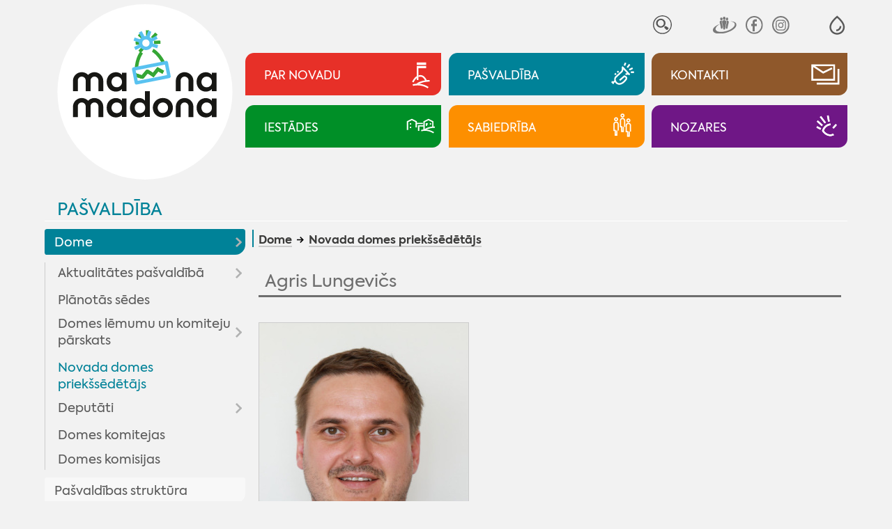

--- FILE ---
content_type: text/html; charset=UTF-8
request_url: https://www.madona.lv/lat/novada-domes-priekssedetajs
body_size: 19637
content:
<!DOCTYPE html>
<html lang="lv" spellcheck="false">

<head>
<meta http-equiv="content-type" content="text/html; charset=utf-8" />
<meta name="viewport" content="width=device-width">
<meta name="keywords" content="">
<meta name="description" content="">
<title>Novada domes priekšsēdētājs - Madona.lv</title>
<meta name="google" content="notranslate" />
<meta http-equiv="X-UA-Compatible" content="IE=edge" /> 
<meta name="SKYPE_TOOLBAR" content="SKYPE_TOOLBAR_PARSER_COMPATIBLE" />
<base href="https://www.madona.lv/lat/">

<link rel="stylesheet" type="text/css" href="js/fa/css/font-awesome.min.css?v=5.2">
<link href="style.css?v=5.2" rel="stylesheet" media="all" type="text/css">
	<style>
body{visibility:hidden;}
:root{--rub0-clr:#e73028;--rub1-clr:#008298;--rub2-clr:#8f582b;--rub3-clr:#008f27;--rub4-clr:#fd8f00;--rub5-clr:#6f1786;}

.rub0Bg{background-color:var(--rub0-clr);}
.rub0Color{color:var(--rub0-clr) !important;}
.rub0Border{border-color:var(--rub0-clr);}
.rub1Bg{background-color:var(--rub1-clr);}
.rub1Color{color:var(--rub1-clr) !important;}
.rub1Border{border-color:var(--rub1-clr);}
.rub2Bg{background-color:var(--rub2-clr);}
.rub2Color{color:var(--rub2-clr) !important;}
.rub2Border{border-color:var(--rub2-clr);}
.rub3Bg{background-color:var(--rub3-clr);}
.rub3Color{color:var(--rub3-clr) !important;}
.rub3Border{border-color:var(--rub3-clr);}
.rub4Bg{background-color:var(--rub4-clr);}
.rub4Color{color:var(--rub4-clr) !important;}
.rub4Border{border-color:var(--rub4-clr);}
.rub5Bg{background-color:var(--rub5-clr);}
.rub5Color{color:var(--rub5-clr) !important;}
.rub5Border{border-color:var(--rub5-clr);}
</style><!--link rel="stylesheet" href="js/fancybox/jquery.fancybox.min.css?v=5.2">
<script src="js/fancybox/jquery.fancybox.min.js?v=5.2"></script--> 
<script  src="js/jquery.min.js?v=5.2"></script>
<script  src="js/jquery.tinycarousel.js?v=5.2"></script>

<script  src="js/global_scripts.js?v=5.2"></script>

<link rel="stylesheet" href="js/spotlight/spotlight.min.css?v=5.2"> 
<script src="js/spotlight/spotlight.min.js?v=5.2"></script>  



<script type="text/javascript" src="gdpr/gdpr-cookie.js?v=2"></script>
<script type="text/javascript">
    $.gdprcookie.init({
	    fireOnInit: false,
        title: "Sīkdatnes",
        message: "Lai šī tīmekļvietne darbotos, tā var izmantot obligāti nepieciešamās sīkdatnes. Ar Jūsu piekrišanu papildus šajā vietnē var tikt izmantotas statistikas un sociālo mediju sīkdatnes atbilstoši mūsu <a href='datu-privatuma-politika' onclick='alertWindow.show(this.href+\"?dt=iframe\",1200,1200);return false;'>sīkdatņu politikai</a>.",
        delay: 0,
        expires: 30,
		acceptReload:true,
        acceptAllBtnLabel: "Atļaut visas",
		acceptEsBtnLabel: "Atļaut nepieciešamās",
		advancedBtnLabel: "Pielāgot izvēli",
		advancedBtnSaveLabel: "Atļaut atzīmētās sīkdatnes",
		subtitle:"Lūdzu, atzīmējiet savu izvēli:",
		cookieTypes: [
                {
                    type: "Obligāti nepieciešamās sīkdatnes",
                    value: "essential",
                    description: "Šīs sīkdatnes nepieciešamas šīs vietnes darbībai - Jūsu uzstādījumu saglabāšanai.",
                    checked: true,
                },
                {
                    type: "Statistikas sīkdatnes",
                    value: "analytics",
                    description: "Google analītiskās sīkdatnes palīdz mums veikt apmeklētāju skaita uzskaiti un viņu apmeklējumu biežumu.",
                    checked: false,
                },
                {
                    type: "Sociālo mediju sīkdatnes",
                    value: "marketing",
                    description: "Nepieciešamas lai vietnē atainotu trešo pušu saturu, piemēram, Youtube video, Twitter ziņas u.c.",
                    checked: false,
                }
            ],
		customShowMessage:function(){ $("html").addClass("gdprcookie-shown"); },
		customHideMessage:function(){ $("html").removeClass("gdprcookie-shown"); }
 });
</script> 



</head>

<body id="main" class="inpage-only">


<div class="mainCentred">



<div id="tpWrap" class="fpRowWrap">
<div id="tpLeftWrap" class="fpLeft">
<a href="./" id="logo"><img src="gfx/logotipsc-sniegs.svg" alt="Mana Madona"></a>

<div id="tpMiscLinks">
<div id="mLogo"><a href="./"><img alt="Mana Madona" src="gfx/logotips.svg"></a></div>

<div id="toggleIMP" role="button" aria-pressed="false" aria-label="Atvērt izvēlni, lai mainītu fonta lielumu vai lappuses kontrastu" >
<svg xmlns="http://www.w3.org/2000/svg" fill="none" viewBox="0 0 23 23">
  <path fill="currentColor" fill-rule="evenodd" d="M12.4 1c5.5 4.8 8.3 9 8.3 12.8 0 5.2-4.1 9-9 9s-9-3.8-9-9C2.7 10 5.5 5.8 11 1l.7-.6zM4.7 13.8c0 4 3.2 7 7 7s7-3 7-7c0-2.9-2.3-6.5-7-10.7-4.7 4.2-7 7.8-7 10.7zm6 5v-2a4 4 0 0 0 4-4h2a6 6 0 0 1-6 6z" clip-rule="evenodd"/>
</svg>
</div>


<div id="tpSrch">
<form method="GET" id="searcform" onsubmit="return performSearch(this,'Atslēgas vārds par īsu !');"><input type="hidden" name="p" value="search">
<input type="text" name="srchbox"  id="scrcbox" placeholder="MANI INTERESĒ"  title="Ievadiet atslēgvārdu">
<button type="submit">Meklēt</button>
</form>
</div>
<!--div id="tpLangs"><u>LV</u>
<a href="//visitmadona.lv/ru/">RU</a>
<a href="//visitmadona.lv/en/">EN</a>
<a href="//visitmadona.lv/de/">DE</a>
</div-->
<div id="tpSoc">
<a target="_blank" href="http://www.draugiem.lv/madonasnovads/"><img src="gfx/draugiem.svg" alt="Seko Draugiem.lv"></a>
<!--a target="_blank" href="http://twitter.com/madonasnovads"><img src="..." alt="Seko Twitter"></a-->
<a target="_blank" href="https://www.facebook.com/Madonasnovads/"><img src="gfx/facebook.svg" alt="Seko Facebook"></a>
<a target="_blank" href="https://instagram.com/Madonasnovads/"><img src="gfx/instagram.svg" alt="Seko Instagram"></a>
</div>
</div>

</div>
<div id="tpRightWrap" class="fpMain">
<div id="impaired">
<span class="fontSwitch" id="fless" role="button" aria-pressed="false" aria-label="Palielināt fonta izmēru" ><img alt="" src="gfx/am.svg"></span>
<span class="fontSwitch" id="fmore" role="button" aria-pressed="false" aria-label="Samazināt fonta izmēru"><img alt="" src="gfx/ap.svg"></span>
<span class="contrastSwitch" id="imp0" role="button" aria-pressed="false" aria-label="Uzlabot kontrastu ar melnu fonu un baltiem burtiem" ><img alt="" src="gfx/imp0.svg"></span>
<span class="contrastSwitch" id="imp1" role="button" aria-pressed="false" aria-label="Uzlabot kontrastu ar dzeltenu fonu un melniem burtiem"><img alt="" src="gfx/imp1.svg"></span>
<span class="contrastSwitch" id="impoff" role="button" aria-pressed="false" aria-label="Noņemt vizuālās izmaiņas"><img alt="" src="gfx/impoff.svg"></span>
</div>


<div id="tpMainButsWrap">
<a class="tpMainButs rub0Bg" href="./novada-aktualitates"><span>Par novadu</span><i><i></i></i></a>
<a class="tpMainButs rub1Bg" href="./dome"><span>Pašvaldība</span><i><i></i></i></a>
<a class="tpMainButs rub2Bg" href="./kontakti"><span>Kontakti</span><i><i></i></i></a>
<a class="tpMainButs rub3Bg" href="./iestades"><span>Iestādes</span><i><i></i></i></a>
<a class="tpMainButs rub4Bg" href="./sabiedriba"><span>Sabiedrība</span><i><i></i></i></a>
<a class="tpMainButs rub5Bg" href="./nozares"><span>Nozares</span><i><i></i></i></a>
</div>




<div id="mobileNav"><a class="rub1Color" href="pasvaldiba">Pašvaldība</a>
<div id="mobcrmbs" class="hasSome" ><span><u class="rub1Bg"></u><a href="dome">Dome</a> <a href="novada-domes-priekssedetajs">Novada domes priekšsēdētājs</a></span><span id="mbutWrapper"><em id="mobNavButton" role="button" aria-haspopup="true"><i></i><span>Izvēlne</span></em></span></div></div>

<div id="mobNavWrap">

 				<nav id="mobNav" class="centerWidth">

<ul><li ><a class="mnMainButs rub0Bg" href="./novada-aktualitates"><i><i></i></i><span>Par novadu</span></a><ul><li ><a href="aktualitates2">Aktualitātes</a><ul><li ><a href="novada-aktualitates">Aktualitātes</a></li><li ><a href="pasakumu-kalendars">Pasākumu kalendārs</a></li><li ><a href="madonas-novada-vestnesis">Madonas Novada Vēstnesis</a></li><li ><a href="galerijas">Galerijas</a></li><li ><a href="video">Video</a></li></ul></li><li ><a href="par-novadu">Par novadu</a><ul><li ><a href="priekssedetaja-uzruna">Priekšsēdētāja uzruna</a></li><li ><a href="madonas-novada-vesture">Madonas novada vēsture</a></li><li ><a href="madonas-pilsetas-vesture">Madonas pilsētas vēsture</a></li><li ><a href="vesturisko-foto-galerija">Vēsturisko foto galerija</a></li></ul></li><li ><a href="novada-simbolika">Novada simbolika</a><ul><li ><a href="madonas-novada-simbolika">Madonas novada simbolika</a></li><li ><a href="madonas-novada-vizuala-identitate">Madonas novada vizuālā identitāte</a></li><li ><a href="madonas-novada-gerbonis">Madonas novada ģerbonis</a></li><li ><a href="karogs">Karogs</a></li><li ><a href="himna">Himna</a></li></ul></li><li ><a href="interaktivas-kartes">Interaktīvās kartes</a></li><li ><a href="pagastu-un-apvienibu-parvaldes1">Pagastu un apvienību pārvaldes</a><ul><li ><a href="aronas-pagasts">Aronas pagasts</a></li><li ><a href="barkavas-pagasts">Barkavas pagasts</a></li><li ><a href="berzaunes-pagasts">Bērzaunes pagasts</a></li><li ><a href="cesvaines-apvienibas-parvalde">Cesvaines apvienības pārvalde</a></li><li ><a href="dzelzavas-pagasts">Dzelzavas pagasts</a></li><li ><a href="erglu-apvienibas-parvalde">Ērgļu apvienības pārvalde</a></li><li ><a href="kalsnavas-pagasts">Kalsnavas pagasts</a></li><li ><a href="lazdonas-pagasts">Madonas apvienības pārvalde</a></li><li ><a href="liezeres-pagasts">Liezēres pagasts</a></li><li ><a href="lubanas-apvienibas-parvalde">Lubānas apvienības pārvalde</a></li><li ><a href="laudonas-pagasts">Ļaudonas pagasts</a></li><li ><a href="marcienas-pagasts">Mārcienas pagasts</a></li><li ><a href="metrienas-pagasts">Mētrienas pagasts</a><ul><li ><a href="metrienas-dzive">''Mētrienas dzīve''</a></li></ul></li><li ><a href="osupes-pagasts">Ošupes pagasts</a><ul><li ><a href="klanu-vestis">''Klānu Vēstis''</a></li></ul></li><li ><a href="praulienas-pagasts">Praulienas pagasts</a></li><li ><a href="sarkanu-pagasts">Sarkaņu pagasts</a><ul><li ><a href="sarkanu-zinas">''Sarkaņu ziņas''</a></li></ul></li><li ><a href="vestienas-pagasts">Vestienas pagasts</a><ul><li ><a href="informativais-izdevums-pie-mums">Informatīvais izdevums ''Pie mums''</a></li></ul></li><li ><a href="varaklanu-apvienibas-parvalde">Varakļānu apvienības pārvalde</a></li></ul></li></ul></li><li ><a class="mnMainButs rub1Bg" href="./dome"><i><i></i></i><span>Pašvaldība</span></a><ul><li class="path"><a href="dome">Dome</a><ul><li ><a href="aktualitates-pasvaldiba">Aktualitātes pašvaldībā</a><ul><li ><a href="pasvaldiba-skaidro">Pašvaldība skaidro</a></li></ul></li><li ><a href="planotas-sedes">Plānotās sēdes</a></li><li ><a href="domes-lemumu-un-komiteju-parskats">Domes lēmumu un komiteju pārskats</a><ul><li ><a href="domes-lemumi">Domes lēmumi</a></li><li ><a href="komitejas-sedes">Komitejas sēdes</a></li><li ><a href="domes-sezu-audioierakstu-arhivs">Domes sēžu audioierakstu arhīvs</a></li></ul></li><li class="current"><a href="novada-domes-priekssedetajs">Novada domes priekšsēdētājs</a></li><li ><a href="deputati">Deputāti</a><ul><li ><a href="arhivs">Arhīvs</a></li></ul></li><li ><a href="domes-komitejas">Domes komitejas</a></li><li ><a href="domes-komisijas">Domes komisijas</a></li></ul></li><li ><a href="pasvaldibas-struktura">Pašvaldības struktūra</a></li><li ><a href="veidlapas-pakalpojumi">Pakalpojumi | Iesniegumu veidlapas</a><ul><li ><a href="pakalpojumi">Pakalpojumi</a><ul><li ><a href="madonas-novada-pasvaldibas-pakalpojumi">Madonas novada pašvaldības pakalpojumi</a></li><li ><a href="iesniegumu-veidlapas">Iesniegumu veidlapas</a></li><li ><a href="maksas-pakalpojumu-cenradis">Maksas pakalpojumu cenrādis</a></li><li ><a href="valsts-un-pasvaldibas-vienoto-klientu-apkalposanas">Valsts un pašvaldības vienoto klientu apkalpošanas centru pakalpojumi</a></li></ul></li></ul></li><li ><a href="domes-dokumenti">Dokumenti | Noteikumi</a><ul><li ><a href="pasvaldibas-saistosie-noteikumi">Pašvaldības saistošie noteikumi</a></li><li ><a href="saistoso-noteikumu-projekti">Saistošo noteikumu projekti</a><ul><li ><a href="saistosie-rezultati-viedokla-noskaidrosanai">Rezultāti viedokļa noskaidrošanai</a></li></ul></li><li ><a href="pasvaldibas-budzets">Pašvaldības budžets</a><ul><li ><a href="budzeta-grozijumi">Budžeta grozījumi</a></li></ul></li><li ><a href="novada-attistibas-planosanas-dokumenti">Novada attīstības plānošanas dokumenti</a><ul><li ><a href="att_aktualitates">Aktualitātes</a></li><li ><a href="publiskas-apspriesanas">Publiskās apspriešanas</a></li><li ><a href="madonas-novada-teritorijas-planojums-2025-jauna-re">MADONAS NOVADA TERITORIJAS PLĀNOJUMS 2025. JAUNĀ REDAKCIJA</a><ul><li ><a href="izstrades-process">Izstrādes process</a></li></ul></li><li ><a href="madonas-novada-attistibas-programma-un-ias">Madonas novada attīstības programma un IAS</a><ul><li ><a href="ricibu-un-investiciju-plana-aktualizacija">Rīcību un investīciju plāna aktualizācija</a></li><li ><a href="apstiprinata-redakcija">Apstiprinātā redakcija</a></li><li ><a href="madonas-novada-attistibas-programmas-2022-2028-un-">Madonas novada attīstības programmas 2022-2028 un stratēģijas 2022-2047 izstrāde</a></li></ul></li><li ><a href="madonas-novada-teritorijas-planojums-2013-2025gada">Madonas novada teritorijas plānojums 2013.-2025.gadam</a></li><li ><a href="madonas-novada-teritorijas-planojuma-2013-2025g-gr">Madonas novada Teritorijas plānojuma 2013.-2025.g. grafiskā daļa</a><ul><li ><a href="aronas-pagasts2">Aronas pagasts</a></li><li ><a href="barkavas-pagasts2">Barkavas pagasts</a></li><li ><a href="berzaunes-pagasts2">Bērzaunes pagasts</a></li><li ><a href="dzelzavas-pagasts2">Dzelzavas pagasts</a></li><li ><a href="kalsnavas-pagasts2">Kalsnavas pagasts</a></li><li ><a href="lazdonas-pagasts2">Lazdonas pagasts</a></li><li ><a href="liezeres-pagasts2">Liezēres pagasts</a></li><li ><a href="laudonas-pagasts2">Ļaudonas pagasts</a></li><li ><a href="madonas-pilseta1">Madonas pilsēta</a></li><li ><a href="marcienas-pagasts2">Mārcienas pagasts</a></li><li ><a href="metrienas-pagasts2">Mētrienas pagasts</a></li><li ><a href="osupes-pagasts2">Ošupes pagasts</a></li><li ><a href="praulienas--pagasts">Praulienas  pagasts</a></li><li ><a href="sarkanu-pagasts2">Sarkaņu pagasts</a></li><li ><a href="vestienas-pagasts2">Vestienas pagasts</a></li></ul></li><li ><a href="lokalplanojumi">Lokālplānojumi</a><ul><li ><a href="lokalplanojums-nekustamaja-ipasuma-zagetava-cesvai">Lokālplānojums nekustamajā īpašumā "Zāģētava", Cesvaines pagastā, Madonas novadā</a></li><li ><a href="lokalplanojums-nekustamaja-ipasuma-vitolu-iela-8a-">Lokālplānojums nekustamajā īpašumā Vītolu ielā 8A, Kusā, Aronas pagastā, Madonas novadā</a></li><li ><a href="lokalplanojums-nekustamaja-ipasuma-“liepaslejas-">Lokālplānojums nekustamajā īpašumā “Liepaslejas”, Vestienas pagastā, Madonas novadā  </a></li><li ><a href="lokalplanojums-nekustamajos-ipasumos-kalna-iela-31">Lokālplānojums nekustamajos īpašumos Kalna ielā 31, Kalna ielā 32, Kalna ielā 34, Rūpniecības ielas daļā, Gaujas ielā 33, Daugavas ielas daļā, Daugavas ielā 25 </a></li><li ><a href="lokalplanojums-karjers-lazdonas-pagasts-madonas-no">Lokālplānojums "Karjers" Lazdonas pagasts, Madonas novads</a></li><li ><a href="lokalplanojums-rupniecibas-iela-65-rupniecibas-iel">Lokālplānojums Rūpniecības iela 65, Rūpniecības iela 69, Madona, Madonas novads</a></li><li ><a href="lokalplanojums-strauti-berzaunes-pagasts-madonas-n">Lokālplānojums "Strauti" Bērzaunes pagasts, Madonas novads</a></li><li ><a href="lokalplanojums-norte-berzaunes-pagasts-madonas-nov">Lokālplānojums "Norte", Bērzaunes pagasts, Madonas novads</a></li><li ><a href="lokalplanojums-madonas-pilsetas--teritorijas-dalai">Lokālplānojums Madonas pilsētas  teritorijas daļai starp esošo kapsētu, Rūpniecības ielu, Lazdu ielu un zemes vienību ar kadastra numuru 7001 001 0135</a></li><li ><a href="lokalplanojums-nekustamaja-ipasuma-“aronas-muiza">Lokālplānojums nekustamajā īpašumā “Aronas muiža”</a></li><li ><a href="lokaplanojums-saules-iela-madona-madonas-novada;-">Lokāplānojums Saules ielā, Madonā, Madonas novadā; </a></li><li ><a href="lokalplanojums-nekustama-ipasuma-lejas-rulli-lazdo">Lokālplānojums nekustamā īpašuma "Lejas Ruļļi" Lazdonas pagasts, Madonas novads</a></li><li ><a href="lokalplanojums-saules-iela-63-d-madona-un-madonas-">Lokālplānojums Saules ielā 63 D, Madonā un Madonas pilsētas daļai starp Saules ielu un Gaujas ielu</a></li></ul></li><li ><a href="madonas-novada-izglitibas-iestazu-tikla-attistibas">Madonas novada izglītības iestāžu tīkla attīstības plāns 2016. – 2023. gadam</a></li><li ><a href="https://www.madona.lv/lat/jaunatnes-politika1">Jaunatnes politika</a></li><li ><a href="monitoringa-zinojums">Monitoringa ziņojums</a></li><li ><a href="cesvaines-apvienibas-parvaldes-teritorijas-planoju">Cesvaines apvienības pārvaldes teritorijas plānojums</a></li><li ><a href="lubanas-apvienibas-parvaldes-teritorijas-planojums">Lubānas apvienības pārvaldes teritorijas plānojums</a></li><li ><a href="erglu-apvienibas-parvaldes-teritorijas-planojums">Ērgļu apvienības pārvaldes teritorijas plānojums</a></li><li ><a href="attistibas-programma-un-strategija-2013-2020">Attīstības programma un stratēģija 2013-2020</a></li><li ><a href="varaklanu-novada-planosanas-dokumenti">Varakļānu novada plānošanas dokumenti</a><ul><li ><a href="ilgtspejigas-attistibas-startegija">Ilgtspējīgas attīstības startēģija</a></li><li ><a href="attistibas-programma">Attīstības programma</a></li><li ><a href="teritorijas-planojums">Teritorijas plānojums</a></li></ul></li></ul></li><li ><a href="nolikumi-noteikumi">Nolikumi, noteikumi</a><ul><li ><a href="pasvaldibas-pagastu-un-apvienibu-parvalzu-nolikumi">Pašvaldības, pagastu un apvienību pārvalžu nolikumi</a></li><li ><a href="pasvaldibas-iestazu-nolikumi">Pašvaldības iestāžu nolikumi</a></li><li ><a href="citi-noteikumi-nolikumi">Citi noteikumi, nolikumi</a></li></ul></li><li ><a href="publiskais-parskats">Publiskais pārskats</a></li><li ><a href="infografikas-2018-2020">Infografikas /2018-2020/</a></li><li ><a href="citi-dokumenti">Citi dokumenti</a><ul><li ><a href="madonas-novada-sadarbibas-teritorijas-civilas-aizs">Madonas novada sadarbības teritorijas civilās aizsardzības plāns</a></li><li ><a href="parvaldes-uzdevuma-delegejuma-ligumi">Pārvaldes uzdevuma deleģējuma līgumi</a></li><li ><a href="medibu-koordinacijas-komisijas-protokoli">Medību koordinācijas komisijas protokoli</a></li><li ><a href="madonas-novada-pasvaldibas-derigo-izraktenu-ieguve">Madonas novada pašvaldības derīgo izrakteņu ieguves atļaujas</a></li><li ><a href="autocelu-un-ielu-sadalijums-uzturesanas-klases">Autoceļu un ielu sadalījums uzturēšanas klasēs</a></li></ul></li></ul></li><li ><a href="projekti">Projekti</a><ul><li ><a href="novads1">Novads</a><ul><li ><a href="projekts-vidzeme-ieklauj">Projekts "Vidzeme iekļauj"</a></li></ul></li><li ><a href="madonas-pilseta">Madonas pilsēta</a></li><li ><a href="aronas-pagasts1">Aronas pagasts</a></li><li ><a href="barkavas-pagasts1">Barkavas pagasts</a></li><li ><a href="berzaunes-pagasts1">Bērzaunes pagasts</a></li><li ><a href="cesvaines-apvienibas-parvalde1">Cesvaines apvienības pārvalde</a></li><li ><a href="dzelzavas-pagasts1">Dzelzavas pagasts</a></li><li ><a href="erglu-apvienibas-parvalde1">Ērgļu apvienības pārvalde</a></li><li ><a href="kalsnavas-pagasts1">Kalsnavas pagasts</a></li><li ><a href="lazdonas-pagasts1">Lazdonas pagasts</a></li><li ><a href="liezeres-pagasts1">Liezēres pagasts</a></li><li ><a href="lubanas-apvienibas-parvalde1">Lubānas apvienības pārvalde</a></li><li ><a href="laudonas-pagasts1">Ļaudonas pagasts</a></li><li ><a href="marcienas-pagasts1">Mārcienas pagasts</a></li><li ><a href="metrienas-pagasts1">Mētrienas pagasts</a></li><li ><a href="osupes-pagasts1">Ošupes pagasts</a></li><li ><a href="praulienas-pagasts1">Praulienas pagasts</a></li><li ><a href="sarkanu-pagasts1">Sarkaņu pagasts</a></li><li ><a href="vestienas-pagasts1">Vestienas pagasts</a></li></ul></li><li ><a href="pasvaldibas-izsoles-noma">Īpašumi</a><ul><li ><a href="pazinojumi-par-izsolem">Paziņojumi par izsolēm</a></li><li ><a href="pazinojumi-par-izsoles-rezultatiem">Paziņojumi par izsoles rezultātiem</a></li><li ><a href="nekustamo-ipasumu-noma">Nekustamo īpašumu noma</a><ul><li ><a href="zemes-noma">Zemes noma</a><ul><li ><a href="pieteiksanas-kartiba-uz-nekustama-ipasuma-nomu">Pieteikšanās kārtība uz nekustamā īpašuma nomu</a></li><li ><a href="cenradis">Cenrādis</a></li><li ><a href="noteikumi">Noteikumi</a></li></ul></li><li ><a href="telpu-noma">Telpu noma</a></li><li ><a href="pasvaldibas-nomatie-ipasumi">Pašvaldības nomātie īpašumi</a></li><li ><a href="mazdarzinu-noma">Mazdārziņu noma</a></li></ul></li><li ><a href="http://experience.arcgis.com/experience/68d99f05d29d41d0badcf09db31b2f74/?fbclid=IwAR0amH4D8cOaC0fRsBW_bGkRdJO5g1yB6Ub3dC5GO7cGWNNufutiHwVjHPE">Īpašumi dzīvošanai/uzņēmējdarbībai</a></li></ul></li><li ><a href="pasvaldibas-ieprikumi">Iepirkumi</a></li><li ><a href="korupcijas-apkarosana-un-etika">Korupcijas apkarošana un ētika</a><ul><li ><a href="korupcijas-apkarosana">Korupcijas apkarošana</a></li><li ><a href="trauksmes-celsana">Trauksmes celšana</a></li><li ><a href="etika">Ētika</a></li><li ><a href="amatpersonu-deklaracijas-|-ziedojumi">Amatpersonu deklarācijas | ziedojumi</a><ul><li ><a href="https://www6.vid.gov.lv/VAD">Amatpersonu deklarācijas</a></li><li ><a href="https://info.knab.gov.lv/lv/db/ziedojumi/">Ziedojumi, biedru naudas</a></li></ul></li></ul></li><li ><a href="datu-privatuma-politika">Datu aizsardzība</a></li><li ><a href="ziedojumi">Ziedojumi</a></li><li ><a href="apbalvojumu-registrs">Pašvaldības apbalvojumi</a></li><li ><a href="arvalstu-sadarbiba">Ārvalstu sadarbība</a><ul><li ><a href="tranosa-zviedrija">Tranosa (Zviedrija)</a></li><li ><a href="metmana-rosrate-vacija">Metmana, Rosrāte (Vācija)</a></li><li ><a href="borzomi-gruzija">Boržomi (Gruzija)</a></li><li ><a href="vaije-vacija">Vaije (Vācija)</a></li><li ><a href="anikski-lietuva">Anikšķi (Lietuva)</a></li><li ><a href="rapla-igaunija">Rapla (Igaunija)</a></li><li ><a href="kulena-francija">Kulēna (Francija)</a></li><li ><a href="bobrineca-ukraina">Bobrineca (Ukraina)</a><ul><li ><a href="aktualitates10">Aktualitātes</a></li></ul></li></ul></li></ul></li><li ><a class="mnMainButs rub2Bg" href="./kontakti"><i><i></i></i><span>Kontakti</span></a><ul><li ><a href="elektroniska-sazina">Elektroniskā saziņa</a></li><li ><a href="parvalde">Pārvalde</a></li><li ><a href="pagastu-un-apvienibu-parvaldes">Pagastu un apvienību pārvaldes</a></li><li ><a href="http://www.madona.lv/lat/?ct=deputati">Madonas  novada domes deputāti</a></li><li ><a href="centrala-administracija">Centrālā administrācija</a><ul><li ><a href="attistibas-nodala">Attīstības nodaļa</a></li><li ><a href="buvvalde1">Būvvalde</a></li><li ><a href="dzimtsarakstu-nodala1">Dzimtsarakstu nodaļa</a></li><li ><a href="finansu-nodala">Finanšu nodaļa</a></li><li ><a href="informacijas-tehnologiju-nodala">Informācijas tehnoloģiju nodaļa</a></li><li ><a href="izglitibas-nodala">Izglītības pārvalde</a></li><li ><a href="juridiska-un-personala-nodala">Juridiskā un personāla nodaļa</a></li><li ><a href="lietvedibas-nodala">Lietvedības nodaļa</a></li><li ><a href="nekustama-ipasuma-parvaldibas-un-teritorialas-plan">Nekustamā īpašuma pārvaldības un teritoriālās plānošanas nodaļa</a></li><li ><a href="projektu-ieviesanas-nodala">Projektu ieviešanas nodaļa</a></li><li ><a href="transporta-un-logistikas-nodala">Transporta un loģistikas nodaļa</a></li><li ><a href="arpus-nodalam-esosie-darbinieki">Ārpus nodaļām esošie darbinieki</a></li></ul></li><li ><a href="madonas-novada-barintiesa">Bāriņtiesa</a></li><li ><a href="bibliotekas">Bibliotēkas</a><ul><li ><a href="https://biblioteka.madona.lv/lv/kontakti1">Madonas novada bibliotēka</a></li><li ><a href="https://biblioteka.madona.lv/lv/kontakti11">Reģiona bibliotēkas</a></li></ul></li><li ><a href="https://www.madona.lv/lat/izglitibas-iestades">Izglītības iestādes</a></li><li ><a href="https://www.madona.lv/lat/jauniesu-centri">Jauniešu/multifunkcionālie centri</a></li><li ><a href="https://www.madona.lv/lat/kulturas-nami1">Kultūras nami</a></li><li ><a href="pasvaldibas-policija">Pašvaldības policija</a></li><li ><a href="kapitalsabiedribas">Kapitālsabiedrības</a></li><li ><a href="socialais-dienests">Sociālais dienests</a><ul><li ><a href="https://www.madona.lv/lat/socialie-pakalpojumi">Sociālie pakalpojumi</a></li></ul></li><li ><a href="https://www.madona.lv/lat/sporta-organizatori">Sporta organizatori</a></li><li ><a href="https://www.visitmadona.lv/lv/informacijas-centri">Tūrisma informācijas centri</a></li><li ><a href="valsts-un-pasvaldibas-vienotie-klientu-apkalposana">Valsts un pašvaldības vienotie klientu apkalpošanas centri</a></li></ul></li><li ><a class="mnMainButs rub3Bg" href="./iestades"><i><i></i></i><span>Iestādes</span></a><ul><li ><a href="barintiesa">Bāriņtiesa</a><ul><li ><a href="aktualitates1">Aktualitātes</a></li><li ><a href="https://www.madona.lv/lat/madonas-novada-barintiesa">Kontakti</a></li><li ><a href="barintiesas-kompetence">Bāriņtiesas kompetence</a></li><li ><a href="https://www.madona.lv/lat/pasvaldibas-iestazu-nolikumi?fu=a&id=1646837011">Bāriņtiesas nolikums</a></li><li ><a href="berna-personisko-interesu-aizstaviba">Bērna personisko interešu aizstāvība</a></li><li ><a href="berna-mantisko-interesu-aizsardziba">Bērna mantisko interešu aizsardzība</a></li><li ><a href="aizgadiba">Aizgādība</a></li><li ><a href="arpusgimenes-aprupe">Ārpusģimenes aprūpe</a></li><li ><a href="viesgimene">Viesģimene</a></li><li ><a href="adopcija">Adopcija</a></li><li ><a href="aizgadniba">Aizgādnība</a></li><li ><a href="atzinuma-sniegsana-tiesai">Atzinuma sniegšana tiesai</a></li><li ><a href="vecaku-aprupe-esosa-berna-nodosanas-citas-personas">Vecāku aprūpē esoša bērna nodošanas citas personas aprūpē Latvijā atbilstība bērna interesēm</a></li><li ><a href="aplieciba-socialo-garantiju-sanemsanai">Apliecība sociālo garantiju saņemšanai</a></li><li ><a href="lietu-piekritiba">Lietu piekritība</a></li><li ><a href="apliecinajuma-izdarisana-un-citu-uzdevumu-pildisan">Apliecinājuma izdarīšana un citu uzdevumu pildīšana</a></li><li ><a href="iedzivotajiem-ir-pienakums-zinot-barintiesai">Iedzīvotājiem ir pienākums ziņot bāriņtiesai</a></li><li ><a href="barintiesas-parskats-par-darbu">Bāriņtiesas pārskats par darbu</a></li></ul></li><li ><a href="buvvalde">Būvvalde</a><ul><li ><a href="buvvaldes-veidlapas">Veidlapas</a></li><li ><a href="informacija-par-buvniecibu">Informācija par būvniecību</a></li><li ><a href="buvniecibas-ieceres-madonas-novada">Būvniecības ieceres Madonas novadā</a></li><li ><a href="buvvaldes-norm-akti">Normatīvie akti </a></li></ul></li><li ><a href="dzimtsarakstu-nodala">Dzimtsarakstu nodaļa</a><ul><li ><a href="dzimtsarakstu-nodalas-nolikums">Dzimtsarakstu nodaļas nolikums</a></li><li ><a href="maksas-pakalpojumi">Maksas pakalpojumi</a><ul><li ><a href="maksas-pakalpojumu-nolikums">Maksas pakalpojumu nolikums</a></li><li ><a href="pasvaldibas-nodeva">Pašvaldības nodeva</a></li></ul></li><li ><a href="riciba-dzives-situacijas">Rīcība dzīves situācijās</a><ul><li ><a href="laulibas-registracija">Laulības reģistrācija</a></li><li ><a href="dzimsanas-registracija">Dzimšanas reģistrācija</a></li><li ><a href="mirsanas-registracija">Miršanas reģistrācija</a></li><li ><a href="varda-unvai-uzvarda-maina">Vārda un/vai uzvārda maiņa</a></li><li ><a href="tautibas-ieraksta-maina">Tautības ieraksta maiņa</a></li></ul></li><li ><a href="statistika1">Statistika</a></li></ul></li><li ><a href="dzivnieku-patversme">Dzīvnieku patversme "Lazdonītis"</a></li><li ><a href="pasvaldibas-policija1">Pašvaldības policija</a><ul><li ><a href="aktualitates8">Aktualitātes</a></li><li ><a href="https://www.madona.lv/lat/pasvaldibas-policija">Kontakti</a></li></ul></li><li ><a href="socialais-dienests">Sociālais dienests</a><ul><li ><a href="aktualitates7">Aktualitātes</a></li><li ><a href="https://www.madona.lv/lat/socialais-dienests">Kontakti</a></li><li ><a href="zinas-par-socialo-dienestu">Ziņas par sociālo dienestu</a></li><li ><a href="sociala-dienests-nolikums">Sociālā dienests nolikums</a></li><li ><a href="sociala-palidziba">Sociālā palīdzība</a></li><li ><a href="socialie-pakalpojumi">Sociālie pakalpojumi</a></li><li ><a href="https://www.madona.lv/lat/deinstitucionalizacija1" target="_blank">Deinstitucionalizācija</a></li><li ><a href="zobarsta-kabinets">Zobārsta kabinets</a></li><li ><a href="nozares-politika">Nozares politika</a></li><li ><a href="atbalsta-biedribas">Atbalsta biedrības</a></li><li ><a href="viegli-lasit">Viegli lasīt</a></li><li ><a href="pasvaldibas-palidziba-dzivoklu-jautajumu-risinasan">Pašvaldības palīdzība dzīvokļu jautājumu risināšanā</a></li></ul></li></ul></li><li ><a class="mnMainButs rub4Bg" href="./sabiedriba"><i><i></i></i><span>Sabiedrība</span></a><ul><li ><a href="gimenem1">Ģimenēm</a><ul><li ><a href="atbalsts-gimenem">Atbalsts ģimenēm</a></li><li ><a href="brivlaiks-jaunumi">Aktualitates</a></li><li ><a href="https://madonas.maps.arcgis.com/apps/instant/interactivelegend/index.html?appid=9435f3351ede4203b68d7a284a8a6c04" target="_blank">Resursu karte</a></li><li ><a href="brivais-laiks">Brīvais laiks</a><ul><li ><a href="./jauniesu-centri" target="_blank">Multifunkcionālie/bērnu un jauniešu centri</a></li><li ><a href="https://visitmadona.lv/lv/aktiva-atputa-sleposana" target="_blank">Aktīvā atpūta</a></li></ul></li><li ><a href="izglitiba-gimenem">Izglītība</a></li><li ><a href="veseliba">Veselība</a><ul><li ><a href="veseliba-akuali">Aktualitātes</a></li><li ><a href="veselibas-projekts">Veselības projekts</a><ul><li ><a href="veselibas-projekts-video">Video</a></li></ul></li><li ><a href="madonas-slimnica">Madonas slimnīca</a></li><li ><a href="http://www.madona.lv/lat/?ct=zobarsts" target="_blank">Zobārstniecības kabinets</a></li><li ><a href="valsts-apmaksatas-psihologa-konsultacijas">Valsts apmaksātas psihologa konsultācijas</a></li></ul></li><li ><a href="vakances-un-prakses-vietas">Vakances un prakses vietas</a><ul><li ><a href="vakances">Vakances</a></li><li ><a href="prakses-vietas">Prakses vietas</a></li></ul></li><li ><a href="gimenem-dzivesvieta">Dzīvesvieta</a></li><li ><a href="pasazieru-parvadajumi">Satiksme</a><ul><li ><a href="aktualitates4">Aktualitātes</a></li><li ><a href="https://www.atd.lv/lv/sabiedrisko-transportl%C4%ABdzek%C4%BCu-kust%C4%ABba">Kustības saraksti</a></li><li ><a href="https://www.atd.lv/lv/tag/izmai%C5%86as-mar%C5%A1rutu-t%C4%ABkl%C4%81">Izmaiņas maršrutu tīklā</a></li><li ><a href="satiksmes-ierobezojumi">Satiksmes ierobežojumi</a></li><li ><a href="celu-uzturesanas-klases">Ceļu uzturēšanas klases</a></li></ul></li><li ><a href="gimene-uznemejiem">Atbalsts uzņēmējiem</a></li></ul></li><li ><a href="sabiedribas-lidzdaliba">Sabiedrības līdzdalība</a><ul><li ><a href="sabiedribas-aktualitates">Aktualitātes</a></li><li ><a href="nvo-grantu-konkursi">NVO grantu konkursi</a><ul><li ><a href="par-nvo-konkursiem">Informācija par konkursiem</a></li></ul></li><li ><a href="lidzdalibas-budzets">Līdzdalības budžets</a></li><li ><a href="lidzdaliba-padomes">Konsultatīvās padomes</a></li><li ><a href="lidzfinansejums-majam">Līdzfinansējums māju pasākumiem</a></li><li ><a href="https://experience.arcgis.com/experience/8b2517e7b4294343a296ec6426388636" target="_blank">Sabiedrisko organizāciju karte</a></li><li ><a href="lidzdaliba-apspriesanas">Publiskās apspriešanas</a><ul><li ><a href="https://www.madona.lv/lat/publiskas-apspriesanas" target="_blank">Publiskās apspriešanas</a></li><li ><a href="https://www.madona.lv/lat/saistoso-noteikumu-projekti">Saistošo noteikumu projekti</a></li><li ><a href="informativie-pazinojumi-par-sivi-iesniegumiem">Informatīvie paziņojumi par SIVI iesniegumiem</a></li></ul></li><li ><a href="lidzdarbiba-aptaujas">Aptaujas</a></li><li ><a href="sabiedriba-brivpratigais-darbs">Brīvprātīgais darbs</a></li><li ><a href="lidzdaliba-sazina">Saziņa ar pašvaldību</a></li></ul></li><li ><a href="piesakies-jaunumiem">Piesakies jaunumiem</a></li><li ><a href="drosiba">Drošība</a><ul><li ><a href="aktualitates9">Aktualitātes</a></li><li ><a href="civila-aizsardziba">Civilā aizsardzība</a></li><li ><a href="atbalsts-ukrainai">Atbalsts UKRAINAI / Підтримка українцям</a></li><li ><a href="https://www.madona.lv/lat/pasvaldibas-policija1">Pašvaldības policija</a></li><li ><a href="dronu-pilotesana">Dronu pilotēšana</a></li></ul></li></ul></li><li ><a class="mnMainButs rub5Bg" href="./nozares"><i><i></i></i><span>Nozares</span></a><ul><li ><a href="jauniesiem">Jauniešiem</a><ul><li ><a href="jaunumi">Jaunumi</a></li><li ><a href="jaunatnes-politika1">Jaunatnes politika</a></li><li ><a href="jauniesu-centri">Jauniešu centri</a></li><li ><a href="jaunatnes-lietu-komisija">Jaunatnes lietu komisija</a></li><li ><a href="madonas-novada-jauniesu-dome">Madonas novada jauniešu dome</a><ul><li ><a href="mnjd-nolikums">MNJD nolikums</a></li><li ><a href="mnjd-sastavs">MNJD sastāvs</a></li></ul></li><li ><a href="eurodesk">EURODESK</a></li><li ><a href="brivpratigais-darbs">Brīvprātīgais darbs</a></li><li ><a href="projekti1">Projekti</a><ul><li ><a href="projekts-kontakts">Projekts "Kontakts"</a></li><li ><a href="projekts-proti-un-dari-20">Projekts "Proti un dari 2.0"</a></li><li ><a href="digitala-darba-ar-jaunatni-sistemas-attistiba-pasv">"Digitālā darba ar jaunatni sistēmas attīstība pašvaldībās"</a></li><li ><a href="realizetie-projekti">Realizētie projekti</a><ul><li ><a href="jauniesu-projekts-dzivo">Jauniešu projekts "DZĪVO""</a></li><li ><a href="projekts-labbutibas-celakartes-aktivitasu-istenosa">Projekts "Labbūtības ceļakartes aktivitāšu īstenošana Madonas novadā”</a></li><li ><a href="projekts-jaunatnes-darbinieku-kapacitates-stiprina">Projekts "Jaunatnes darbinieku kapacitātes stiprināšana, attīstot digitālā un mobilā /ielu darba ar jaunatni sistēmu Madonas novadā"</a></li><li ><a href="projekts-kopa-daram">Projekts "Kopā darām"</a></li><li ><a href="projekts-kalam-planus">Projekts "Kaļam plānus"</a></li></ul></li></ul></li><li ><a href="nometnes">Nometnes</a></li></ul></li><li ><a href="izglitiba">Izglītība</a><ul><li ><a href="aktualitates">Aktualitātes</a></li><li ><a href="dokumenti">Dokumenti</a></li><li ><a href="izglitibas-iestades">Izglītības iestādes</a><ul><li ><a href="visparizglitojosas-skolas">Vispārizglītojošās skolas</a></li><li ><a href="pirmsskolas-izglitibas-iestades">Pirmsskolas izglītības iestādes</a></li><li ><a href="interesu-un-profesionalas-ievirzes-izglitibas-iest">Interešu un profesionālās ievirzes izglītības iestādes</a></li></ul></li><li ><a href="macibu-prieksmetu-olimpiades">Mācību priekšmetu olimpiādes</a></li><li ><a href="metodiskais-darbs">Metodiskais darbs</a></li><li ><a href="licences-un-atlaujas-izglitibas-programmu-istenosa">Licences un atļaujas izglītības programmu īstenošanai</a><ul><li ><a href="interesu-izglitiba">Interešu izglītība</a></li><li ><a href="neformala-izglitiba">Neformālā izglītība</a></li><li ><a href="pedagogu-profesionala-pilnveide">Pedagogu profesionālā pilnveide</a></li></ul></li><li ><a href="pasakumu-plani">Pasākumu plāni</a></li><li ><a href="valsts-parbaudes-darbi">Valsts pārbaudes darbi</a></li><li ><a href="pedagogiski-mediciniska-komisija">Pedagoģiski medicīniskā komisija</a></li><li ><a href="projekti-izglitiba">Projekti izglītībā</a><ul><li ><a href="programma-latvijas-skolas-soma">Programma "Latvijas skolas soma"</a></li><li ><a href="stem-un-pilsoniskas-lidzdalibas-norises-plasakai-i">STEM un pilsoniskās līdzdalības norises plašākai izglītības pieredzei un karjeras izvēlei</a></li><li ><a href="izglitibas-iestazu-digitalizacija-7-9klasem">Izglītības iestāžu digitalizācija 7.-9.klasēm</a></li><li ><a href="digitalas-plaisas-mazinasana-sociali-neaizsargataj">Digitālās plaisas mazināšana sociāli neaizsargātajām grupām un izglītības iestādēs</a></li><li ><a href="izglitibas-iestazu-nodrosinajums-pilnveidota-vispa">Izglītības iestāžu nodrošinājums pilnveidotā vispārējās izglītības satura kvalitatīvai ieviešanai pamata un vidējās izglītības pakāpē</a></li><li ><a href="skola---kopiena">Skola - kopienā</a></li><li ><a href="pedagogu-profesionala-atbalsta-sistemas-izveide">Pedagogu profesionālā atbalsta sistēmas izveide</a></li><li ><a href="atbalsts-pieauguso-individualajas-vajadzibas-balst">Atbalsts pieaugušo individuālajās vajadzībās balstītai pieaugušo izglītībai</a></li><li ><a href="madonas-novada-pasvaldibas-bernu-un-jauniesu-nomet">Madonas novada pašvaldības bērnu un jauniešu nometņu projektu konkurss</a></li><li ><a href="izglitibas-programmu-projektu-konkurss">Izglītības programmu projektu konkurss</a></li><li ><a href="karjeras-atbalsts-visparejas-un-profesionalas-izgl">Karjeras atbalsts vispārējās un profesionālās izglītības iestādēs</a><ul><li ><a href="karjeras-atbalsta-pasakumi-2022">Karjeras atbalsta pasākumi 2022</a></li><li ><a href="karjeras-atbalsta-pasakumi-2021">Karjeras atbalsta pasākumi 2021</a></li><li ><a href="karjeras-atbalsta-pasakumi-2020">Karjeras atbalsta pasākumi 2020</a></li><li ><a href="karjeras-atbalsta-pasakumi-2019">Karjeras atbalsta pasākumi 2019</a></li><li ><a href="karjeras-atbalsta-pasakumi-2018">Karjeras atbalsta pasākumi 2018</a></li><li ><a href="karjeras-atbalsta-pasakumi-2017">Karjeras atbalsta pasākumi 2017</a></li></ul></li><li ><a href="atbalsts-priekslaicigas-macibu-partrauksanas-samaz">Atbalsts priekšlaicīgas mācību pārtraukšanas samazināšanai</a><ul><li ><a href="jaunatnes-iniciativu-projektu-konkurss-pumpurs---2">Jaunatnes iniciatīvu projektu konkurss (PuMPuRS) - 2019</a><ul><li ><a href="projekts-mes-esam-stipri!">Projekts "MĒS ESAM STIPRI!"</a></li><li ><a href="projekts-ricu-racu-akademija">Projekts "Riču Raču Akadēmija"</a></li><li ><a href="projekts-mes-tev-ticam!">Projekts "Mēs tev ticam!"</a></li></ul></li><li ><a href="jaunatnes-iniciativu-projektu-konkurss-pumpurs---21">Jaunatnes iniciatīvu projektu konkurss (PuMPuRS) - 2020</a><ul><li ><a href="projekts-es-ticu-ka-varu!">Projekts "Es ticu, ka varu!"</a></li><li ><a href="projekts-soli-pa-solim">Projekts "Soli pa solim"</a></li><li ><a href="projekts-mes-macisimies">Projekts "Mēs mācīsimies"</a></li><li ><a href="projekts-ar-kamanu-sunu-sporta-elementiem-lazdonas">Projekts ar kamanu suņu sporta elementiem Lazdonas pamatskolā</a></li><li ><a href="projekts-pieturpunkti">Projekts "Pieturpunkti"</a></li><li ><a href="projekts-dzives-skola">Projekts "Dzīves skola"</a></li></ul></li><li ><a href="jaunatnes-iniciativu-projektu-konkurss-pumpurs---22">Jaunatnes iniciatīvu projektu konkurss (PuMPuRS) - 2021</a><ul><li ><a href="projekts-es-zinu-kurp-es-eju">Projekts "Es zinu, kurp es eju"</a></li><li ><a href="projekts-darba-augli">Projekts "Darba augļi"</a></li><li ><a href="projekts-kamanu-sunu-sports-ka-motivators-kalsnava">Projekts "Kamanu suņu sports kā motivators Kalsnavas pamatskolas audzēkņiem"</a></li></ul></li><li ><a href="jaunatnes-iniciativu-projektu-konkurss-pumpurs---23">Jaunatnes iniciatīvu projektu konkurss (PuMPuRS) - 2022</a></li></ul></li><li ><a href="atbalsts-izglitojamo-individualo-kompetencu-attist">Atbalsts izglītojamo individuālo kompetenču attīstībai</a></li><li ><a href="eraf-projekts-“visparejas-izglitibas-iestazu-mac">ERAF projekts “Vispārējās izglītības iestāžu mācību vides uzlabošana Madonas novadā”</a><ul><li ><a href="izglitibas-reforma">Izglītības reforma</a></li></ul></li></ul></li><li ><a href="statistika">Statistika</a></li><li ><a href="pieauguso-izglitibas-un-augstakas-izglitibas-iespe">Pieaugušo izglītības un augstākās izglītības iespējas</a><ul><li ><a href="izglitibas-iestades2">Izglītības iestādes</a></li></ul></li></ul></li><li ><a href="https://businessmadona.lv/" target="_blank">Uzņēmējdarbība</a><ul><li ><a href="https://businessmadona.lv/">Atbalsts uzņēmējiem</a></li><li ><a href="https://razotsmadona.lv/">Ražots Madonas novadā</a></li><li ><a href="tirgus">Tirgus</a></li></ul></li><li ><a href="https://www.visitmadona.lv/lv/" target="_blank">Tūrisms</a></li><li ><a href="kultura">Kultūra</a><ul><li ><a href="k-notikumi">Aktualitātes</a></li><li ><a href="pasakumi">Pasākumi</a></li><li ><a href="kino-seansi-novada">Kino seansi novadā</a></li><li ><a href="kinoteatris-vidzeme">Kinoteātris "Vidzeme"</a><ul><li ><a href="par-kinoteatri">Par kinoteātri</a></li><li ><a href="kino-seansi">Seansi</a></li></ul></li><li ><a href="kulturas-nami1">Kultūras nami</a></li><li ><a href="makslinieciskie-kolektivi">Mākslinieciskie kolektīvi</a></li><li ><a href="https://biblioteka.madona.lv/lv/" target="_blank">Bibliotēka</a></li><li ><a href="muzeji">Muzeji</a></li><li ><a href="baznicas">Baznīcas</a></li></ul></li><li ><a href="sports">Sports</a><ul><li ><a href="sporta-aktualitates">Aktualitātes</a></li><li ><a href="sacensibu-kalendars">Sacensību kalendārs</a></li><li ><a href="http://www.smeceressils.lv/">Sporta un atpūtas bāze   Smeceres sils</a></li><li ><a href="sporta-organizatori">Organizatori</a></li><li ><a href="sporta-biedribas-klubi">Sporta biedrības (klubi)</a></li><li ><a href="musu-olimpiesi">Mūsu olimpieši</a></li></ul></li><li ><a href="vides-nozare">Vide</a><ul><li ><a href="vide">Aktualitātes</a></li><li ><a href="energoparvaldiba">Energopārvaldība</a></li><li ><a href="https://www.madona.lv/lat/informativie-pazinojumi-par-sivi-iesniegumiem">Paziņojumi par SIVI iesniegumiem</a></li><li ><a href="latvanu-ierobezosana">Latvāņu ierobežošana</a></li><li ><a href="decentralizeto-kanalizacijas-pakalpojumu-sniegsana">Decentralizēto kanalizācijas pakalpojumu sniegšana</a><ul><li ><a href="asenizatoru-registrs">Asenizatoru reģistrs</a></li><li ><a href="decentralizetas-kanalizacijas-sistemas-registresan">Decentralizētās kanalizācijas sistēmas reģistrēšana</a></li><li ><a href="atkritumu-apsaimniekosana">Atkritumu apsaimniekošana</a></li><li ><a href="madonas-novada-notekudenu-apsaimniekosanas-aglomer">Madonas novada notekūdeņu apsaimniekošanas aglomerācijas robežas</a><ul><li ><a href="2025-gada-apstiprinatas-notekudenu-aglomeracijas-r">2025. gada apstiprinātās notekūdeņu aglomerācijas robežas Madonas novadā</a></li></ul></li></ul></li></ul></li></ul></li></ul>
</nav>
</div>



</div>
</div>
</div>








 







 
 

<div class="mainCentred">

<div id="subHead" class="cpRowWrap">
<div  class="cpLeft">
<a id="subHrub" class="rub1Color" href="pasvaldiba">Pašvaldība</a></div>
<div  class="cpMain smbd1">

</div>
</div>

<div class="cpRowWrap">

<div class="cpLeft" id="sideNav">
<style>
.axLoader{position:relative;opacity:1;transition:opacity 0.2s ease;}
.axLoader.loading{opacity:0.5;}
.axLoader.loading::before{content:"";
  display:block;position:absolute;top:clamp(2rem, calc(50% - 2rem),10rem);left:calc(50% - 2rem);
  box-sizing: border-box;
  width: 4rem;
  height: 4rem;
  border-radius: 100%;
  border: 0.8rem solid rgba(0, 0, 0, 0.2);
  border-top-color: #000;
   animation: bxSpin 1s infinite linear;
}
@keyframes bxSpin {
  100% {
    transform: rotate(360deg);
  }
}
.kdrop {position:relative;width:100%;text-align:left;opacity:0.1;
 --linkClr:#5b5b5b;}
.kdrop.loaded{opacity:1;}
.kdrop li,.kdrop ul{display:block;list-style:none;margin:0;padding:0;width:100%;}
.kdrop li{position:static;width:100%;max-width:100%;}

.kdrop UL{position:relative;margin:0;padding:0;height:auto;max-height:0;opacity:0;width:100%;max-width:100%;pointer-events:none;overflow:hidden;}

.kdrop.loaded UL{transition:all 0.5s ease;}
.kdrop.inited>UL{ opacity:1;pointer-events:all;max-height:initial;}


.kdrop>UL>li>UL{padding-left:0.8rem;border-left:solid 1px #CCC;}
.kdrop>UL>li>UL>li>UL{padding-left:0.5rem;border-left:solid 2px #CCC;}
.kdrop>UL>li>UL>li>UL>li>UL{padding-left:0.5rem;border-left:solid 3px #CCC;}


.kdrop .current>UL {overflow:visible;opacity:1;pointer-events:all;opacity:1;max-height:initial;}

.kdrop-has>span::after { content: " ";height:100%;width:0.8rem; position:absolute;right:0.3rem;top:0;background-image:url(gfx/m-bulta.svg);background-size:auto 0.8rem;background-position: 98% 50%; background-repeat:no-repeat;}



.kdrop>UL>li>span{display:block;position:relative;width:100%;padding:0.2rem 0.8rem 0.1rem 0.6rem;margin:0.6rem 0; background:rgba(255,255,255,0.5);border-radius:0.2rem;border-bottom-right-radius:0.8rem;}
.kdrop>UL>li>span>A{display:block;position:relative;color:var(--linkClr);font-size:1rem;padding:0.2rem;}
.kdrop>UL>li>span>A:hover{text-decoration-style:dotted;text-decoration-thickness:1px;}
.kdrop>UL>li.current>span {background:currentColor;border-radius:0.2rem;border-bottom-right-radius:0.8rem;}
.kdrop>UL>li.current>span>A {color:#FFF;}

.kdrop li.current>span  {--linkClr:currentColor;}
.kdrop>UL>li UL>LI>span{display:block;position:relative;width:100%;padding:0;margin:0.2rem 0;}
.kdrop>UL>li UL>LI>span>A{display:block;position:relative;color:var(--linkClr);font-size:1rem;padding:0.2rem;}
.kdrop>UL>li UL>LI>span>A:hover{text-decoration-style:dotted;text-decoration-thickness:1px;}

kdrop>UL>li>span::before {
content: "";
position: absolute;z-index: 0;top:0;left: 0;right: 0;bottom: 0;
background: rgba(0,0,0,0.1);border:none;border-radius:0.2rem;border-bottom-right-radius:0.8rem;
transform:scale(0);opacity:0;
transform-origin:30% 50% ;
transition-property: transform;
transition-duration:0.5s;
transition-timing-function: cubic-bezier(.52,1.44,.27,.86);
	} 
kdrop>UL>li>span:hover::before {
	 transform:scale(1);opacity:1;
} 

</style>

<div id="leftMwrapDR" class="rub1Color"><div id="sideKdrill" class="kdrop"><ul class="kdrop-lvl-0"><li class="kdrop-has kdrop-has-1 current"><span><a href="aktualitates-pasvaldiba" id="lnk-dome">Dome</a></span><ul class="kdrop-lvl-1"><li class="kdrop-has kdrop-has-2"><span><a href="aktualitates-pasvaldiba" id="lnk-aktualitates_novada">Aktualitātes pašvaldībā</a></span><ul class="kdrop-lvl-2"><li ><span><a href="pasvaldiba-skaidro" id="lnk-skaidrojumi">Pašvaldība skaidro</a></span></li> </ul></li><li ><span><a href="planotas-sedes" id="lnk-komitejass">Plānotās sēdes</a></span></li><li class="kdrop-has kdrop-has-2"><span><a href="domes-lemumi" id="lnk-lemumu_parskats">Domes lēmumu un komiteju pārskats</a></span><ul class="kdrop-lvl-2"><li ><span><a href="domes-lemumi" id="lnk-pasvaldibas_lemumi">Domes lēmumi</a></span></li><li ><span><a href="komitejas-sedes" id="lnk-1675928565">Komitejas sēdes</a></span></li><li ><span><a href="domes-sezu-audioierakstu-arhivs" id="lnk-audioieraksti">Domes sēžu audioierakstu arhīvs</a></span></li> </ul></li><li class="current"><span><a href="novada-domes-priekssedetajs" id="lnk-domes_priekssedetajs">Novada domes priekšsēdētājs</a></span></li><li class="kdrop-has kdrop-has-2"><span><a href="deputati" id="lnk-deputati">Deputāti</a></span><ul class="kdrop-lvl-2"><li ><span><a href="arhivs" id="lnk-1720180173">Arhīvs</a></span></li> </ul></li><li ><span><a href="domes-komitejas" id="lnk-komitejas">Domes komitejas</a></span></li><li ><span><a href="domes-komisijas" id="lnk-komisijas">Domes komisijas</a></span></li> </ul></li><li ><span><a href="pasvaldibas-struktura" id="lnk-1701502876">Pašvaldības struktūra</a></span></li><li class="kdrop-has kdrop-has-1"><span><a href="madonas-novada-pasvaldibas-pakalpojumi" id="lnk-1701503309">Pakalpojumi | Iesniegumu veidlapas</a></span><ul class="kdrop-lvl-1"><li class="kdrop-has kdrop-has-2"><span><a href="madonas-novada-pasvaldibas-pakalpojumi" id="lnk-1647358876">Pakalpojumi</a></span><ul class="kdrop-lvl-2"><li ><span><a href="madonas-novada-pasvaldibas-pakalpojumi" id="lnk-1647358962">Madonas novada pašvaldības pakalpojumi</a></span></li><li ><span><a href="iesniegumu-veidlapas" id="lnk-1701503570">Iesniegumu veidlapas</a></span></li><li ><span><a href="maksas-pakalpojumu-cenradis" id="lnk-1712063410">Maksas pakalpojumu cenrādis</a></span></li><li ><span><a href="valsts-un-pasvaldibas-vienoto-klientu-apkalposanas" id="lnk-1647358993">Valsts un pašvaldības vienoto klientu apkalpošanas centru pakalpojumi</a></span></li> </ul></li> </ul></li><li class="kdrop-has kdrop-has-1"><span><a href="pasvaldibas-saistosie-noteikumi" id="lnk-dokuments">Dokumenti | Noteikumi</a></span><ul class="kdrop-lvl-1"><li ><span><a href="pasvaldibas-saistosie-noteikumi" id="lnk-pasvaldibassaistosienoteikumi">Pašvaldības saistošie noteikumi</a></span></li><li class="kdrop-has kdrop-has-2"><span><a href="saistoso-noteikumu-projekti" id="lnk-1552291187">Saistošo noteikumu projekti</a></span><ul class="kdrop-lvl-2"><li ><span><a href="saistosie-rezultati-viedokla-noskaidrosanai" id="lnk-1756814738">Rezultāti viedokļa noskaidrošanai</a></span></li> </ul></li><li class="kdrop-has kdrop-has-2"><span><a href="pasvaldibas-budzets" id="lnk-novadabudzets">Pašvaldības budžets</a></span><ul class="kdrop-lvl-2"><li ><span><a href="budzeta-grozijumi" id="lnk-1720073567">Budžeta grozījumi</a></span></li> </ul></li><li class="kdrop-has kdrop-has-2"><span><a href="att_aktualitates" id="lnk-attistibas_planosanas_dokumenti">Novada attīstības plānošanas dokumenti</a></span><ul class="kdrop-lvl-2"><li ><span><a href="att_aktualitates" id="lnk-1571900881">Aktualitātes</a></span></li><li ><span><a href="publiskas-apspriesanas" id="lnk-1641213423">Publiskās apspriešanas</a></span></li><li class="kdrop-has kdrop-has-3"><span><a href="izstrades-process" id="lnk-1667897914">MADONAS NOVADA TERITORIJAS PLĀNOJUMS 2025. JAUNĀ REDAKCIJA</a></span><ul class="kdrop-lvl-3"><li ><span><a href="izstrades-process" id="lnk-1667897978">Izstrādes process</a></span></li> </ul></li><li class="kdrop-has kdrop-has-3"><span><a href="ricibu-un-investiciju-plana-aktualizacija" id="lnk-1667897514">Madonas novada attīstības programma un IAS</a></span><ul class="kdrop-lvl-3"><li ><span><a href="ricibu-un-investiciju-plana-aktualizacija" id="lnk-1667897601">Rīcību un investīciju plāna aktualizācija</a></span></li><li ><span><a href="apstiprinata-redakcija" id="lnk-1667897706">Apstiprinātā redakcija</a></span></li><li ><span><a href="madonas-novada-attistibas-programmas-2022-2028-un-" id="lnk-1614083022">Madonas novada attīstības programmas 2022-2028 un stratēģijas 2022-2047 izstrāde</a></span></li> </ul></li><li ><span><a href="madonas-novada-teritorijas-planojums-2013-2025gada" id="lnk-ilona">Madonas novada teritorijas plānojums 2013.-2025.gadam</a></span></li><li class="kdrop-has kdrop-has-3"><span><a href="aronas-pagasts2" id="lnk-madonasnovadateritplan">Madonas novada Teritorijas plānojuma 2013.-2025.g. grafiskā daļa</a></span><ul class="kdrop-lvl-3"><li ><span><a href="aronas-pagasts2" id="lnk-aronagradala">Aronas pagasts</a></span></li><li ><span><a href="barkavas-pagasts2" id="lnk-barkavagrafdala">Barkavas pagasts</a></span></li><li ><span><a href="berzaunes-pagasts2" id="lnk-berzaunespagastsgd">Bērzaunes pagasts</a></span></li><li ><span><a href="dzelzavas-pagasts2" id="lnk-dzelzavaspagstagf">Dzelzavas pagasts</a></span></li><li ><span><a href="kalsnavas-pagasts2" id="lnk-kalsnavagdala">Kalsnavas pagasts</a></span></li><li ><span><a href="lazdonas-pagasts2" id="lnk-lazdonagdala">Lazdonas pagasts</a></span></li><li ><span><a href="liezeres-pagasts2" id="lnk-liezeregdala">Liezēres pagasts</a></span></li><li ><span><a href="laudonas-pagasts2" id="lnk-laudonagdala">Ļaudonas pagasts</a></span></li><li ><span><a href="madonas-pilseta1" id="lnk-madonagdala">Madonas pilsēta</a></span></li><li ><span><a href="marcienas-pagasts2" id="lnk-marcienagdala">Mārcienas pagasts</a></span></li><li ><span><a href="metrienas-pagasts2" id="lnk-metrienagdala">Mētrienas pagasts</a></span></li><li ><span><a href="osupes-pagasts2" id="lnk-osupegdala">Ošupes pagasts</a></span></li><li ><span><a href="praulienas--pagasts" id="lnk-praulienagdala">Praulienas  pagasts</a></span></li><li ><span><a href="sarkanu-pagasts2" id="lnk-sarkanugdala">Sarkaņu pagasts</a></span></li><li ><span><a href="vestienas-pagasts2" id="lnk-vestienagdala">Vestienas pagasts</a></span></li> </ul></li><li class="kdrop-has kdrop-has-3"><span><a href="lokalplanojumi" id="lnk-lokalplanojumi">Lokālplānojumi</a></span><ul class="kdrop-lvl-3"><li ><span><a href="lokalplanojums-nekustamaja-ipasuma-zagetava-cesvai" id="lnk-1688699984">Lokālplānojums nekustamajā īpašumā "Zāģētava", Cesvaines pagastā, Madonas novadā</a></span></li><li ><span><a href="lokalplanojums-nekustamaja-ipasuma-vitolu-iela-8a-" id="lnk-1657018911">Lokālplānojums nekustamajā īpašumā Vītolu ielā 8A, Kusā, Aronas pagastā, Madonas novadā</a></span></li><li ><span><a href="lokalplanojums-nekustamaja-ipasuma-“liepaslejas-" id="lnk-1644221719">Lokālplānojums nekustamajā īpašumā “Liepaslejas”, Vestienas pagastā, Madonas novadā  </a></span></li><li ><span><a href="lokalplanojums-nekustamajos-ipasumos-kalna-iela-31" id="lnk-1644221521">Lokālplānojums nekustamajos īpašumos Kalna ielā 31, Kalna ielā 32, Kalna ielā 34, Rūpniecības ielas daļā, Gaujas ielā 33, Daugavas ielas daļā, Daugavas ielā 25 </a></span></li><li ><span><a href="lokalplanojums-karjers-lazdonas-pagasts-madonas-no" id="lnk-1571899268">Lokālplānojums "Karjers" Lazdonas pagasts, Madonas novads</a></span></li><li ><span><a href="lokalplanojums-rupniecibas-iela-65-rupniecibas-iel" id="lnk-1571899231">Lokālplānojums Rūpniecības iela 65, Rūpniecības iela 69, Madona, Madonas novads</a></span></li><li ><span><a href="lokalplanojums-strauti-berzaunes-pagasts-madonas-n" id="lnk-1571899168">Lokālplānojums "Strauti" Bērzaunes pagasts, Madonas novads</a></span></li><li ><span><a href="lokalplanojums-norte-berzaunes-pagasts-madonas-nov" id="lnk-1571832926">Lokālplānojums "Norte", Bērzaunes pagasts, Madonas novads</a></span></li><li ><span><a href="lokalplanojums-madonas-pilsetas--teritorijas-dalai" id="lnk-1567605388">Lokālplānojums Madonas pilsētas  teritorijas daļai starp esošo kapsētu, Rūpniecības ielu, Lazdu ielu un zemes vienību ar kadastra numuru 7001 001 0135</a></span></li><li ><span><a href="lokalplanojums-nekustamaja-ipasuma-“aronas-muiza" id="lnk-1571831619">Lokālplānojums nekustamajā īpašumā “Aronas muiža”</a></span></li><li ><span><a href="lokaplanojums-saules-iela-madona-madonas-novada;-" id="lnk-1567605667">Lokāplānojums Saules ielā, Madonā, Madonas novadā; </a></span></li><li ><span><a href="lokalplanojums-nekustama-ipasuma-lejas-rulli-lazdo" id="lnk-1571830925">Lokālplānojums nekustamā īpašuma "Lejas Ruļļi" Lazdonas pagasts, Madonas novads</a></span></li><li ><span><a href="lokalplanojums-saules-iela-63-d-madona-un-madonas-" id="lnk-1571831229">Lokālplānojums Saules ielā 63 D, Madonā un Madonas pilsētas daļai starp Saules ielu un Gaujas ielu</a></span></li> </ul></li><li ><span><a href="madonas-novada-izglitibas-iestazu-tikla-attistibas" id="lnk-izglitibas_iestazu_tikla_attistibas_plans">Madonas novada izglītības iestāžu tīkla attīstības plāns 2016. – 2023. gadam</a></span></li><li ><span><a href="https://www.madona.lv/lat/jaunatnes-politika1" id="lnk-jaunatnes_politika">Jaunatnes politika</a></span></li><li ><span><a href="monitoringa-zinojums" id="lnk-1571900722">Monitoringa ziņojums</a></span></li><li ><span><a href="cesvaines-apvienibas-parvaldes-teritorijas-planoju" id="lnk-1657183725">Cesvaines apvienības pārvaldes teritorijas plānojums</a></span></li><li ><span><a href="lubanas-apvienibas-parvaldes-teritorijas-planojums" id="lnk-1657183794">Lubānas apvienības pārvaldes teritorijas plānojums</a></span></li><li ><span><a href="erglu-apvienibas-parvaldes-teritorijas-planojums" id="lnk-1657183818">Ērgļu apvienības pārvaldes teritorijas plānojums</a></span></li><li ><span><a href="attistibas-programma-un-strategija-2013-2020" id="lnk-ap_strategija">Attīstības programma un stratēģija 2013-2020</a></span></li><li class="kdrop-has kdrop-has-3"><span><a href="ilgtspejigas-attistibas-startegija" id="lnk-1754480676">Varakļānu novada plānošanas dokumenti</a></span><ul class="kdrop-lvl-3"><li ><span><a href="ilgtspejigas-attistibas-startegija" id="lnk-1754480787">Ilgtspējīgas attīstības startēģija</a></span></li><li ><span><a href="attistibas-programma" id="lnk-1754483705">Attīstības programma</a></span></li><li ><span><a href="teritorijas-planojums" id="lnk-1754480815">Teritorijas plānojums</a></span></li> </ul></li> </ul></li><li class="kdrop-has kdrop-has-2"><span><a href="pasvaldibas-pagastu-un-apvienibu-parvalzu-nolikumi" id="lnk-nolikums">Nolikumi, noteikumi</a></span><ul class="kdrop-lvl-2"><li ><span><a href="pasvaldibas-pagastu-un-apvienibu-parvalzu-nolikumi" id="lnk-1549868757">Pašvaldības, pagastu un apvienību pārvalžu nolikumi</a></span></li><li ><span><a href="pasvaldibas-iestazu-nolikumi" id="lnk-1646836882">Pašvaldības iestāžu nolikumi</a></span></li><li ><span><a href="citi-noteikumi-nolikumi" id="lnk-1549868786">Citi noteikumi, nolikumi</a></span></li> </ul></li><li ><span><a href="publiskais-parskats" id="lnk-publiskais_parskats">Publiskais pārskats</a></span></li><li ><span><a href="infografikas-2018-2020" id="lnk-1614342065">Infografikas /2018-2020/</a></span></li><li class="kdrop-has kdrop-has-2"><span><a href="citi-dokumenti" id="lnk-citi_dokumenti">Citi dokumenti</a></span><ul class="kdrop-lvl-2"><li ><span><a href="madonas-novada-sadarbibas-teritorijas-civilas-aizs" id="lnk-1641560146">Madonas novada sadarbības teritorijas civilās aizsardzības plāns</a></span></li><li ><span><a href="parvaldes-uzdevuma-delegejuma-ligumi" id="lnk-deligejuma_ligumi">Pārvaldes uzdevuma deleģējuma līgumi</a></span></li><li ><span><a href="medibu-koordinacijas-komisijas-protokoli" id="lnk-medprot">Medību koordinācijas komisijas protokoli</a></span></li><li ><span><a href="madonas-novada-pasvaldibas-derigo-izraktenu-ieguve" id="lnk-derigie_izrakteni">Madonas novada pašvaldības derīgo izrakteņu ieguves atļaujas</a></span></li><li ><span><a href="autocelu-un-ielu-sadalijums-uzturesanas-klases" id="lnk-autoielu">Autoceļu un ielu sadalījums uzturēšanas klasēs</a></span></li> </ul></li> </ul></li><li class="kdrop-has kdrop-has-1"><span><a href="projekti" id="lnk-projekti">Projekti</a></span><ul class="kdrop-lvl-1"><li class="kdrop-has kdrop-has-2"><span><a href="novads1" id="lnk-novproj">Novads</a></span><ul class="kdrop-lvl-2"><li ><span><a href="projekts-vidzeme-ieklauj" id="lnk-1608025734">Projekts "Vidzeme iekļauj"</a></span></li> </ul></li><li ><span><a href="madonas-pilseta" id="lnk-projmadpils">Madonas pilsēta</a></span></li><li ><span><a href="aronas-pagasts1" id="lnk-aronaspag">Aronas pagasts</a></span></li><li ><span><a href="barkavas-pagasts1" id="lnk-barkavaspag">Barkavas pagasts</a></span></li><li ><span><a href="berzaunes-pagasts1" id="lnk-berzaunespag">Bērzaunes pagasts</a></span></li><li ><span><a href="cesvaines-apvienibas-parvalde1" id="lnk-1667373549">Cesvaines apvienības pārvalde</a></span></li><li ><span><a href="dzelzavas-pagasts1" id="lnk-dzelzavaspag">Dzelzavas pagasts</a></span></li><li ><span><a href="erglu-apvienibas-parvalde1" id="lnk-1667373594">Ērgļu apvienības pārvalde</a></span></li><li ><span><a href="kalsnavas-pagasts1" id="lnk-kalsnavaspag">Kalsnavas pagasts</a></span></li><li ><span><a href="lazdonas-pagasts1" id="lnk-lazdonaspag">Lazdonas pagasts</a></span></li><li ><span><a href="liezeres-pagasts1" id="lnk-liezerespagasts">Liezēres pagasts</a></span></li><li ><span><a href="lubanas-apvienibas-parvalde1" id="lnk-1667373576">Lubānas apvienības pārvalde</a></span></li><li ><span><a href="laudonas-pagasts1" id="lnk-laudonaspag">Ļaudonas pagasts</a></span></li><li ><span><a href="marcienas-pagasts1" id="lnk-marcienaspag">Mārcienas pagasts</a></span></li><li ><span><a href="metrienas-pagasts1" id="lnk-metrienaspag">Mētrienas pagasts</a></span></li><li ><span><a href="osupes-pagasts1" id="lnk-osupespag">Ošupes pagasts</a></span></li><li ><span><a href="praulienas-pagasts1" id="lnk-praulienaspag">Praulienas pagasts</a></span></li><li ><span><a href="sarkanu-pagasts1" id="lnk-sarkanupag">Sarkaņu pagasts</a></span></li><li ><span><a href="vestienas-pagasts1" id="lnk-vestienaspag">Vestienas pagasts</a></span></li> </ul></li><li class="kdrop-has kdrop-has-1"><span><a href="pazinojumi-par-izsolem" id="lnk-1701513811">Īpašumi</a></span><ul class="kdrop-lvl-1"><li ><span><a href="pazinojumi-par-izsolem" id="lnk-izsoles">Paziņojumi par izsolēm</a></span></li><li ><span><a href="pazinojumi-par-izsoles-rezultatiem" id="lnk-1631632379">Paziņojumi par izsoles rezultātiem</a></span></li><li class="kdrop-has kdrop-has-2"><span><a href="pieteiksanas-kartiba-uz-nekustama-ipasuma-nomu" id="lnk-1701513892">Nekustamo īpašumu noma</a></span><ul class="kdrop-lvl-2"><li class="kdrop-has kdrop-has-3"><span><a href="pieteiksanas-kartiba-uz-nekustama-ipasuma-nomu" id="lnk-1620216260">Zemes noma</a></span><ul class="kdrop-lvl-3"><li ><span><a href="pieteiksanas-kartiba-uz-nekustama-ipasuma-nomu" id="lnk-1620216312">Pieteikšanās kārtība uz nekustamā īpašuma nomu</a></span></li><li ><span><a href="cenradis" id="lnk-1620216374">Cenrādis</a></span></li><li ><span><a href="noteikumi" id="lnk-1627906301">Noteikumi</a></span></li> </ul></li><li ><span><a href="telpu-noma" id="lnk-1620216239">Telpu noma</a></span></li><li ><span><a href="pasvaldibas-nomatie-ipasumi" id="lnk-1741266873">Pašvaldības nomātie īpašumi</a></span></li><li ><span><a href="mazdarzinu-noma" id="lnk-1747031993">Mazdārziņu noma</a></span></li> </ul></li><li ><span><a href="http://experience.arcgis.com/experience/68d99f05d29d41d0badcf09db31b2f74/?fbclid=IwAR0amH4D8cOaC0fRsBW_bGkRdJO5g1yB6Ub3dC5GO7cGWNNufutiHwVjHPE" id="lnk-1720014646">Īpašumi dzīvošanai/uzņēmējdarbībai</a></span></li> </ul></li><li ><span><a href="pasvaldibas-ieprikumi" id="lnk-biepirkumi">Iepirkumi</a></span></li><li class="kdrop-has kdrop-has-1"><span><a href="korupcijas-apkarosana" id="lnk-1720435650">Korupcijas apkarošana un ētika</a></span><ul class="kdrop-lvl-1"><li ><span><a href="korupcijas-apkarosana" id="lnk-1720435706">Korupcijas apkarošana</a></span></li><li ><span><a href="trauksmes-celsana" id="lnk-1677846848">Trauksmes celšana</a></span></li><li ><span><a href="etika" id="lnk-1720435759">Ētika</a></span></li><li class="kdrop-has kdrop-has-2"><span><a href="https://www6.vid.gov.lv/VAD" id="lnk-1720435847">Amatpersonu deklarācijas | ziedojumi</a></span><ul class="kdrop-lvl-2"><li ><span><a href="https://www6.vid.gov.lv/VAD" id="lnk-1720436825">Amatpersonu deklarācijas</a></span></li><li ><span><a href="https://info.knab.gov.lv/lv/db/ziedojumi/" id="lnk-1720437052">Ziedojumi, biedru naudas</a></span></li> </ul></li> </ul></li><li ><span><a href="datu-privatuma-politika" id="lnk-1550226646">Datu aizsardzība</a></span></li><li ><span><a href="ziedojumi" id="lnk-1754566186">Ziedojumi</a></span></li><li ><span><a href="apbalvojumu-registrs" id="lnk-apbalvojumu_registrs">Pašvaldības apbalvojumi</a></span></li><li class="kdrop-has kdrop-has-1"><span><a href="tranosa-zviedrija" id="lnk-arzemjusadarb">Ārvalstu sadarbība</a></span><ul class="kdrop-lvl-1"><li ><span><a href="tranosa-zviedrija" id="lnk-tranosazviedrija">Tranosa (Zviedrija)</a></span></li><li ><span><a href="metmana-rosrate-vacija" id="lnk-metmana">Metmana, Rosrāte (Vācija)</a></span></li><li ><span><a href="borzomi-gruzija" id="lnk-gruzija">Boržomi (Gruzija)</a></span></li><li ><span><a href="vaije-vacija" id="lnk-vaijevacija">Vaije (Vācija)</a></span></li><li ><span><a href="anikski-lietuva" id="lnk-anikske">Anikšķi (Lietuva)</a></span></li><li ><span><a href="rapla-igaunija" id="lnk-rapla">Rapla (Igaunija)</a></span></li><li ><span><a href="kulena-francija" id="lnk-kulena">Kulēna (Francija)</a></span></li><li class="kdrop-has kdrop-has-2"><span><a href="bobrineca-ukraina" id="lnk-1726145943">Bobrineca (Ukraina)</a></span><ul class="kdrop-lvl-2"><li ><span><a href="aktualitates10" id="lnk-1755680063">Aktualitātes</a></span></li> </ul></li> </ul></li> </ul></div></div>
 


<script>

 

$(window).on("popstate", function () {
if(history.state&&history.state.lnk){
var curls=history.state.lnk;
setTimeout(function(){axLoad(false,curls,false);},400);

var $cl=$("#sideKdrill a").filter(function() {
    return this["href"] == history.state.lnk;
});
$("#sideKdrill LI").removeClass("current");
$("#sideKdrill").removeClass("sub-shown");
$("#sideKdrill UL").removeClass("shown");
//$cl.parentsUntil("#sideKdrill","LI").addClass("current");
$("#sideKdrill li.current.kdrop-has-1>SPAN>A").trigger("kclick");
$("#sideKdrill li.current.kdrop-has-2>SPAN>A").trigger("kclick");
}else{
$("#sideKdrill UL").removeClass("shown");
$("#sideKdrill").removeClass("sub-shown");
//setTimeout(function(){axLoad(false,".",false);},400);	
}

});
function axLoad(me,pageURL,pstate=true,selector="#midContent"){


var $selected=$(selector);
$selected.addClass("axLoader");

//window.location=pageURL; return true;//due to random 500 error 

if(pstate && (pageURL && pageURL!="#" && pageURL!="false"))
history.pushState({lnk: pageURL}, "", pageURL);

var rpclink=pageURL+((!pageURL || pageURL.indexOf("?") === -1) ? "?" : "&") +"dt=rpccr";

$selected.attr("data-url",pageURL).addClass("loading");
$("html, body").stop().animate({ scrollTop: 0 }, 500);

setTimeout(function(){$selected.removeClass("loading");},3000);
$selected.load(rpclink,function(data, status,xhr){
	
	 if (status == "success"){
$selected.removeClass("loading");	 
var $cu=$("#sideKdrill a").filter(function() {
return this.href  == pageURL;
});
$cu.parent().parent().siblings().removeClass("current");
$cu.parent().parent().addClass("current");	
 

setLeftDDfloat();	 
	 }else{
		 console.log(xhr.status + " " + xhr.statusText);
		window.location=pageURL;	 
	 
	 }
	



});
}


$("#sideKdrill").on("click kclick",".kdrop-has>SPAN>A",function(e){
	var self=this;
//$("#sideKdrill").addClass("sub-shown");	 	
//$(this).parent().parent().children("UL").addClass("shown");
$(this).parent().parent().addClass("current");

if(e.type!="kclick"&&self.getAttribute("href")!="#")setTimeout(function(){axLoad(this,self.href);},400);	
return false;		
});


 



$(document).ready(function(){ 
$("#sideKdrill").on("click","LI>SPAN>A",function(){
if(this.getAttribute("href")!="#")axLoad(this,this.href);	
return false;
});

$("#sideKdrill").addClass("inited");
$("#sideKdrill>UL").addClass("shown");
$("#sideKdrill li.current.kdrop-has>SPAN>A").trigger("kclick");

$("#sideKdrill").addClass("loaded");



 });








function scrollSideKdrill(){
if($(window).scrollTop()<objectTop){
$("#leftMwrapDR").css("cssText","");
return;
}
$("#leftMwrapDR").css("cssText","position:fixed;top:0px;width:"+objWidth+"px;");
}
 
var rszTmr=null;
var objectTop = 340;
var objWidth=238;

function setLeftDDfloat() { 
$("#leftMwrapDR").css("cssText","");
objectTop=$("#leftMwrapDR").offset().top;
var leftHeight=objectTop+$("#leftMwrapDR").outerHeight();
objWidth=$("#leftMwrapDR").width();
if(leftHeight<$(window).height()){
$(window).on("scroll",scrollSideKdrill);
//$("#leftMwrapDR").css("cssText","position:fixed;top:"+objectTop+"px;width:"+objWidth+"px;");
scrollSideKdrill()
}else{
$("#leftMwrapDR").css("cssText","");
$(window).off("scroll",scrollSideKdrill);
}


}

$(document).ready(function(){ rszTmr=setTimeout("setLeftDDfloat();",100); });
$(window).resize(function(){if(rszTmr)clearTimeout(rszTmr); rszTmr=setTimeout("setLeftDDfloat();",100); });  
 

 
 

</script> <div class="clear"></div>
</div>
<div id="midContent" class="cpMain smbd1"> 
<div id="cLoader"></div>
<div id="breadcrmbs" class="hasSome"><u class="rub1Bg"></u><a href="dome">Dome</a> <i></i> <a href="novada-domes-priekssedetajs">Novada domes priekšsēdētājs</a></div>

 

<div id="contentWrap"><div class="row">
<div class="column heads">
<h1>Agris Lungevičs</h1>
</div>
</div>


<div class="row srow side-figure">
<figure class="align-right"><img class="bordered" src="box/bildes/24.08/txdomes_priekssedetajs_img8012.jpg?o=1723667746" alt="">
<figcaption>
<p>Agris Lungevičs</p>
</figcaption>
</figure>
<b>Dzimis: </b>1984. gada 1. jūnijā<br><br><b>Tālrunis:</b>&nbsp;+371 26396210<br>
<p align="left"><b>E-pasts:</b>&nbsp;<a title="" href="agris.lungevics@madona.lv" target="_blank" rel="noopener">agris.lungevics@madona.lv</a></p>
<p><b>Politiskā pārstāvniecība:&nbsp;</b><span>&nbsp;<br>Zaļo un Zemnieku savienība, Politiskā partija "Latvijas Reģionu Apvienība"<br><br><br></span></p>
<p><b>Darbs komitejās:</b></p>
<ul>
<li>Finanšu un attīstības komiteja</li>
</ul>
<div>Pieņemšanas laiki: saskaņojot pa tālr. 26396210</div>
</div>


<div class="row" data-module="forma&amp;id=frmdomes_priekssedetajs">
<div class="column nEf">

 

<script src="https://www.madona.lv/lat/js/ne//form-builder/form-render.min.js"></script> 


 
<h4 class="nEmodForma-tit">Jautā priekšsēdētājam</h4>
<form id="frmfrmdomes_priekssedetajs" class="nEmodForma" onsubmit="return chfrms(this);" method="POST" action="" enctype="multipart/form-data">
<input type="hidden" name="csfr" value="0723dd3e82b99ab17356e6411e8128efa52db436"> 
<div id="frpfrmdomes_priekssedetajs" class="nEmodFormaFields"></div>
<div class="clear"></div>

<div class="nEf-buts"><button type="submit" class="nbuton">Nosūtīt ziņu</button></div>

</form>

<div id="frtfrmdomes_priekssedetajs" class="nEmodFormaThanks message done"><h4>Paldies,<br />Jūsu vēstule ir nosūtīta veiksmīgi.<br /><br />Mēs ar Jums sazināsimies!</h4><i class="fa fa-send-o"></i></div>
<script>
 
var defaults1 = {
formData: JSON.stringify([{"type":"text","required":true,"label":"Vārds, Uzvārds","placeholder":"Jūsu vārds...","name":"vards","subtype":"text","maxlength":100},{"type":"text","required":true,"label":"Tālrunis:","placeholder":"Jūsu tālruņa numurs","name":"talrunis","subtype":"text","maxlength":100},{"type":"text","subtype":"email","required":true,"label":"E-pasts:","placeholder":"Jūsu epasta adrese","name":"epasts","maxlength":150},{"type":"textarea","required":true,"label":"Ziņas teksts:","name":"msg","subtype":"textarea"}]) ,
i18n:{location: "https://www.madona.lv/lat/js/ne//form-builder/"},
 layoutTemplates: {
	 help: function(helpText) {
    return $("<span class=\"tooltip-element\" tooltip=\""+helpText+"\">?</span>");
  },

  default: function(field, label, help, data) {
 
if(data.multiple && data.multiple==true){
field.name=field.name.replace("[]","")+"[]"; 	
}
field.oninput=function(){ this.setCustomValidity(""); };
field.oninvalid=function(){ this.setCustomValidity("Lūdzu korekti aizpildiet šo lauciņu!"); };

var fld=$("<div class='nEf-fld'/>").append(field);
var lbl=$("<div class='nEf-lbl'/>").append(label);
return $("<div class='nEf-frow'/>").append(lbl.prepend(help), fld );
  }
}
};

 
var formBuilder1=$("#frpfrmdomes_priekssedetajs").formRender(defaults1);

$("#frpfrmdomes_priekssedetajs").on("click",".tooltip-element",function(){
$(".tooltip-element").not(this).removeClass("clicked");
$(this).toggleClass("clicked");	
	
})


function chfrms(wh){
	
$(wh).addClass("loading"); 	
$.ajax({
    type: "POST",
    url: "https://www.madona.lv/lat/js/ne/modules/ne_processor.php?contentID=txdomes_priekssedetajs&module=forma&modID=frmdomes_priekssedetajs&action=sendform",
    crossDomain: true,
    data: new FormData(wh),
    contentType: "multipart/form-data",
    processData: false,
    contentType: false
  }).done(function(r) {
 $(wh).removeClass("loading"); 

if(r.substr(-2)=="ok"){
$("#frmfrmdomes_priekssedetajs").addClass("hiden");
$("#frtfrmdomes_priekssedetajs").addClass("shown");
}else{
$(wh).removeClass("loading"); 
alert(r);
}  
	
	
  }).fail(function() {
	 $(wh).removeClass("loading"); 
     alert("Notikusi kļūda. Lūdzu, mēģiniet vēlāk...");		
  });
  
return false;

}
</script>
 
</div>
 

 
</div></div><div class="clear"></div>
</div>



</div>





<div class="clear"></div>
</div>


<div id="footLine" ><img alt="" id="sessimgid" src="[data-uri]" style="width:1px;height:1px;">
© 2008-2026 Madonas novads. Visas tiesības aizsargātas. Izgatavoja 
<a style="color:#6e6e6e;border-bottom:solid 1px #a9a9a9;" target="_blank" href="http://www.globalpro.lv/">GlobalPro</a>
<a href="?p=login" rel="nofollow" style="color:#f4f4f4">&raquo;</a>
<br>
<a href="datu-privatuma-politika">Datu privātuma politika</a> &middot; 
<a href="datu-privatuma-politika">Sīkdatņu politika</a> &middot; 
<a href="javascript:$.gdprcookie.display()">Pielāgot sīkdatnes</a> &middot;   
<a href="pieklustamibas-pazinojums">Piekļūstamības paziņojums</a>
</div> 






				
</body>
</html> 

--- FILE ---
content_type: text/javascript
request_url: https://www.madona.lv/lat/js/jquery.tinycarousel.js?v=5.2
body_size: 2425
content:
;(function(factory)
{
    if(typeof define === 'function' && define.amd)
    {
        define(['jquery'], factory);
    }
    else if(typeof exports === 'object')
    {
        factory(require('jquery'));
    }
    else
    {
        factory(jQuery);
    }
}
(function($)
{
    var pluginName = "tinycarousel"
    ,   defaults   =
        {
            start:          0      // The starting slide
        ,   axis:           "x"    // vertical or horizontal scroller? ( x || y ).
        ,   buttons:        true   // show left and right navigation buttons.
		,   btnPageSize:   3   // howmany on page
		,   btnPageRows:   1   // howmany on page		
		,   pagMinSize:  250   // min size
		,   pagMaxize:  280   // min size		
        ,   bullets:        true  // is there a page number navigation present?
		,   annotate: false 			 
        ,   interval:       false  // move to another block on intervals.
        ,   intervalTime:   3000   // interval time in milliseconds.
        ,   animation:      true   // false is instant, true is animate.
        ,   animationTime:  1000   // how fast must the animation move in ms?
        ,   onMove:         null   // function that executes after every move.
        }
    ;

    function Plugin($container, options)
    {
        this.options   = $.extend({}, defaults, options);
        this._defaults = defaults;
        this._name     = pluginName;
		this.mayInterval = 1;
 
        var self      = this
        ,   $viewport = $container.find(".viewport:first")
        ,   $overview = $container.find(".overview:first")
        ,   $slides   = 0
        ,   $next     = $container.find(".next:first")
        ,   $prev     = $container.find(".prev:first")
        ,   $bullets  = $container.find(".bullets:first")
		,   $annotate  = $container.find(".annotate:first")
        ,   viewportSize    = 0
        ,   contentStyle    = {}
        ,   slidesTotal     = 0
        ,   slideSize       = 0

        ,   isHorizontal  = this.options.axis === 'x'
        ,   sizeLabel     = isHorizontal ? "Width" : "Height"
        ,   posiLabel     = isHorizontal ? "left" : "top"
        ,   intervalTimer = null
        ;

        this.slideCurrent = 0;
this.resizeTimer = null;
        function initialize()
        {
            self.update();
            self.move();

            setEvents();

            return self;
        }

        this.update = function()
        {
			self.options.btnPageSizeCur=self.options.btnPageSize;
			$slides       = $overview.children();
			slidesTotal   = Math.ceil($slides.length / self.options.btnPageRows);
			if(self.options.btnPageSizeCur==Infinity || self.options.btnPageSizeCur>200 || $slides.length<1 || $slides.length>200)return;
			
			
			if(self.options.btnPageSizeCur>$slides.length) self.options.btnPageSizeCur=$slides.length;
			
			
            
            viewportSize  = $viewport[0]["offset" + sizeLabel];
           // slideSize     = $slides.first()["outer" + sizeLabel](true);
			slideSize=viewportSize/self.options.btnPageSizeCur;
			
			
			
			if(slideSize<self.options.pagMinSize){
			self.options.btnPageSizeCur=Math.floor(viewportSize/self.options.pagMinSize);
			if(self.options.btnPageSizeCur<1)self.options.btnPageSizeCur=1;
			slideSize=viewportSize/self.options.btnPageSizeCur;
			}
			if(slideSize>self.options.pagMaxize){
			self.options.btnPageSizeCur=Math.floor(viewportSize/self.options.pagMaxize);
			if(self.options.btnPageSizeCur<1)self.options.btnPageSizeCur=1;
			slideSize=viewportSize/self.options.btnPageSizeCur;
			}		
			

			
            
            slideCurrent  = self.options.start || 0;
          
			
	if(self.options.bullets)
            {
			 
			var ht="";
			if(slidesTotal>0){
			var b=1;var a=0;
			while(a<slidesTotal){

			ht+='<li><a href="javascript:void(0);" class="bullet" data-slide="'+a+'">'+b+'</a></li>';
			a+=self.options.btnPageSizeCur;b++;
			}
			}
			$bullets.html(ht);
    
            }
	if(self.options.annotate)
            {
			
var $lis=$annotate.find('>LI');			
			 
			var ht="";
			if(slidesTotal>0){
			var a=0;
			while(a<slidesTotal){
$lis.eq(a).attr("data-slide",a);a++;
			}
			}
 
            }						  
            $overview.stop(1,1).css(sizeLabel.toLowerCase(), slideSize * slidesTotal);
			$slides.css(sizeLabel.toLowerCase(), slideSize);
		swipeScroll(0);	  
        };



 function swipeScroll(distance) {
	 duration=50;
	 
	  contentStyle[posiLabel]  = -(slideSize * self.slideCurrent) + distance;
	  
	  if(contentStyle[posiLabel]>60){contentStyle[posiLabel]=0;}
	  
	  
	             $overview.animate(
                contentStyle
            ,   {
                    queue    : false
                ,   duration : duration
                ,   complete : function()
                    {
                        if(self.options.onMove)
                        {
                            self.options.onMove.call(this, $slides[self.slideCurrent], self.slideCurrent);
                        }
						$overview.removeClass("moving");
                    }
            });
 
        };



        function setEvents()
        { 
            if(self.options.buttons)
            {
                $prev.on("click touchend",function(e)
                {
					e.stopPropagation();e.preventDefault();
					self.move(self.slideCurrent - self.options.btnPageSizeCur);
					
                    return false;
                });

                $next.on("click touchend",function(e)
                {
				  e.stopPropagation();e.preventDefault();
                  self.move(self.slideCurrent + self.options.btnPageSizeCur);
					return false;
                });
            }

            if(self.options.bullets)
            {
                $container.on("click", ".bullet", function(e)
                {
					e.stopPropagation();e.preventDefault();
                self.move(+$(this).attr("data-slide"));
					return false;
                });
            }
	if(self.options.annotate)
            {
		   $annotate.on("click mouseover", "LI", function(e)
                {
 
			self.move(+$(this).attr("data-slide"));
		 if(e.target&&e.target.tagName=="A"){
			return true;
		}else{
					return false;
		}
                });		

			}	
 
$container.on('mouseenter touchstart',function(){self.mayInterval=0;}).mouseleave(function(){self.mayInterval=1;});

/*$container.on('swipeleft',function(){
    self.move(self.slideCurrent + self.options.btnPageSizeCur);
});
$container.on('swiperight',function(){
    self.move(self.slideCurrent - self.options.btnPageSizeCur);
});
*/

 
$container.swipe({
             triggerOnTouchEnd: true,
			 fallbackToMouseEvents:false,
            swipeStatus: function (event, phase, direction, distance) {
	 
 
        if (phase == "move" && (direction == "left" || direction == "right") && distance>5) {

                if (direction == "left") {
                    swipeScroll(-distance);
                } else if (direction == "right") {
                    swipeScroll( distance);
                }
event.stopPropagation();event.preventDefault();
            } else if (phase == "cancel") {
			 
                self.move(self.slideCurrent);
				// event.stopPropagation();event.preventDefault();
            } else if (phase == "end") {

                if (direction == "right") {
                self.move(self.slideCurrent - self.options.btnPageSizeCur);
                } else if (direction == "left") {
                   self.move(self.slideCurrent + self.options.btnPageSizeCur);
                }
 event.stopPropagation();event.preventDefault();
            }
 		
        },
            allowPageScroll: "vertical",
            threshold: 75
        });
 


			$(window).resize(function(){
	if(self.resizeTimer) clearTimeout(self.resizeTimer);		
		self.resizeTimer=setTimeout(self.update, 100+Math.random() * 200);		
			});
			
        }

        this.start = function()
        {
            if(self.options.interval)
            {
                clearTimeout(intervalTimer);

                intervalTimer = setTimeout(function()
                {
					if(self.mayInterval==0)return;
					var nextSlide = self.slideCurrent +  self.options.btnPageSizeCur;
					if(nextSlide>(slidesTotal - self.options.btnPageSizeCur))
						nextSlide=0;

					self.move(nextSlide);

                }, this.options.intervalTime);
            }
        };

        this.stop = function()
        {
            clearTimeout(intervalTimer);
        };

        this.move = function(slideIndex)
        {
           self.slideCurrent = Math.max(0, Math.min(slideIndex || 0, slidesTotal - self.options.btnPageSizeCur));

            contentStyle[posiLabel] = -self.slideCurrent * slideSize;

            $overview.addClass("moving").animate(
                contentStyle
            ,   {
                    queue    : false
                ,   duration : this.options.animation ? this.options.animationTime : 0
                ,   complete : function()
                    {
                        if(self.options.onMove)
                        {
                            self.options.onMove.call(this, $slides[self.slideCurrent], self.slideCurrent);
                        }
						$overview.removeClass("moving");
                    }
            });

            setButtons();
            self.start();

            return false;
        };

        function setButtons()
        {
            if(self.options.buttons)
            {
                $prev.toggleClass("disable", self.slideCurrent <= 0);
                $next.toggleClass("disable", self.slideCurrent >= slidesTotal - self.options.btnPageSizeCur);
            }

            if(self.options.bullets)
            {
                $bullets.find("LI").removeClass("active"); 
				 var sl= Math.ceil(self.slideCurrent/self.options.btnPageSizeCur);
	//document.title=self.slideCurrent;
               $bullets.find("LI").eq(sl).addClass("active");
            }
        if(self.options.annotate)
            {
                $annotate.find("LI").removeClass("active"); 
				 var sl= Math.ceil(self.slideCurrent/self.options.btnPageSizeCur); 
               $annotate.find("LI").eq(sl).addClass("active");
            }
        }

        return initialize();
    }

    $.fn[pluginName] = function(options)
    {
        return this.each(function()
        {
            if(!$.data(this, "plugin_" + pluginName))
            {
                $.data(this, "plugin_" + pluginName, new Plugin($(this), options));
            }
        });
    };
}));

--- FILE ---
content_type: image/svg+xml
request_url: https://www.madona.lv/lat/gfx/logotips.svg
body_size: 4007
content:
<?xml version="1.0" encoding="UTF-8" standalone="no"?>
<svg xmlns="http://www.w3.org/2000/svg" version="1.2" viewBox="0 0 102 64">
  <path fill="#171714" d="M51.523 54.2422c0-2.0274-1.4141-3.6992-3.5586-3.6992-2.1407 0-3.5782 1.6718-3.5782 3.6992 0 2.0469 1.4375 3.7187 3.5781 3.7187 2.1446 0 3.5586-1.6718 3.5586-3.7187m3.1524-11.4688V60.672h-3.25v-1.5782c-.8945 1.082-2.164 1.8829-3.9766 1.8829-3.6289 0-6.3593-2.875-6.3593-6.7344 0-3.8164 2.7539-6.7344 6.3593-6.7344 1.7657 0 3.0117.7734 3.9063 1.8125v-6.5469zM67.1948 54.2422c0-2.0274-1.5547-3.6524-3.5547-3.6524s-3.5586 1.625-3.5586 3.6524c0 2.0469 1.5586 3.6719 3.5586 3.6719s3.5547-1.625 3.5547-3.672m-10.4336 0c0-3.6991 2.7813-6.7616 6.879-6.7616 4.0976 0 6.875 3.0625 6.875 6.7617 0 3.7422-2.7774 6.7578-6.875 6.7578-4.0977 0-6.879-3.0156-6.879-6.7578M97.226 54.2656c0-2.0039-1.4804-3.6992-3.6015-3.6992-2.1445 0-3.5781 1.6953-3.5781 3.6992 0 2.0469 1.461 3.7188 3.5781 3.7188 2.1211 0 3.6016-1.6954 3.6016-3.7188m3.1093-6.4062v12.8359h-3.1562v-1.4844C96.2378 60.2226 94.894 61 93.0815 61c-3.7187 0-6.3554-2.9647-6.3554-6.7812 0-3.8632 2.707-6.6875 6.3554-6.6875 1.8125 0 3.1329.8008 4.0977 1.8594v-1.5312zM78.519 47.5078c-3.3242 0-6.0195 2.6914-6.0195 6.0156v7.1719h3.3203v-7.4336c0-1.4883 1.207-2.6953 2.6992-2.6953 1.4883 0 2.6953 1.207 2.6953 2.6953v7.4336h3.3204v-7.1719c0-3.3242-2.6954-6.0156-6.0157-6.0156M16.8198 47.5078c-1.7148 0-3.2617.7188-4.3554 1.8711-1.0977-1.1523-2.6407-1.8711-4.3555-1.8711-3.3242 0-6.0156 2.6914-6.0156 6.0156v7.1719h3.3164v-7.4336c0-1.4883 1.207-2.6953 2.6992-2.6953 1.4883 0 2.6953 1.207 2.6953 2.6953v7.4337h3.3203v-7.1719c0-.0859-.008-.168-.0117-.2539 0-.004.0117-.004.0117-.008 0-1.4883 1.207-2.6953 2.6953-2.6953s2.6953 1.207 2.6953 2.6953v7.4336h3.3243v-7.1719c0-3.3242-2.6954-6.0156-6.0196-6.0156M35.6753 54.2539c0-2.004-1.4844-3.6992-3.6055-3.6992-2.1406 0-3.5781 1.6953-3.5781 3.6992 0 2.0469 1.461 3.7188 3.5781 3.7188 2.1211 0 3.6055-1.6954 3.6055-3.7188m3.1054-6.4063v12.836h-3.1523v-1.4844c-.9414 1.0117-2.2852 1.789-4.0977 1.789-3.7226 0-6.3593-2.9648-6.3593-6.7812 0-3.8633 2.707-6.6875 6.3593-6.6875 1.8125 0 3.129.7969 4.0977 1.8594v-1.5313zM97.226 36.3203c0-2-1.4804-3.6953-3.6015-3.6953-2.1445 0-3.5781 1.6953-3.5781 3.6953 0 2.0508 1.461 3.7227 3.5781 3.7227 2.1211 0 3.6016-1.6953 3.6016-3.7227m3.1093-6.4062V42.75h-3.1562v-1.4844c-.9414 1.0117-2.2852 1.789-4.0977 1.789-3.7187 0-6.3554-2.9648-6.3554-6.7812 0-3.8593 2.707-6.6875 6.3554-6.6875 1.8125 0 3.1329.8008 4.0977 1.8594v-1.5312zM78.519 29.5625c-3.3242 0-6.0195 2.6953-6.0195 6.0195v7.168h3.3203v-7.4297c0-1.4883 1.207-2.6953 2.6992-2.6953 1.4883 0 2.6953 1.207 2.6953 2.6953V42.75h3.3204v-7.168c0-3.3242-2.6954-6.0195-6.0157-6.0195M16.8198 29.5625c-1.7148 0-3.2617.7227-4.3554 1.875-1.0977-1.1523-2.6407-1.875-4.3555-1.875-3.3242 0-6.0156 2.6953-6.0156 6.0195v7.168h3.3164v-7.4297c0-1.4883 1.207-2.6953 2.6992-2.6953 1.4883 0 2.6953 1.207 2.6953 2.6953v7.4298h3.3203v-7.168c0-.0859-.008-.1718-.0117-.2539 0-.004.0117-.008.0117-.008 0-1.4883 1.207-2.6953 2.6953-2.6953s2.6953 1.207 2.6953 2.6953V42.75h3.3243v-7.168c0-3.3242-2.6954-6.0195-6.0196-6.0195M35.6753 36.3086c0-2-1.4844-3.6953-3.6055-3.6953-2.1406 0-3.5781 1.6953-3.5781 3.6953 0 2.0508 1.461 3.7226 3.5781 3.7226 2.1211 0 3.6055-1.6953 3.6055-3.7226m3.1054-6.4063v12.836h-3.1523v-1.4844c-.9414 1.0156-2.2852 1.789-4.0977 1.789-3.7226 0-6.3593-2.9648-6.3593-6.7812 0-3.8594 2.707-6.6875 6.3593-6.6875 1.8125 0 3.129.8008 4.0977 1.8594v-1.5313zm0 0"/>
  <path fill="none" stroke="#356b19" stroke-miterlimit="10" stroke-width="2.728" d="M64.7104 28.3437c-1.6562-2.707-4.2539-8.4062-9.871-8.4062M42.0386 30.5898s4.5-10.6523 12.8007-10.6523M47.9956 35.039s6.7695-6.6289 22.4375-6.6289"/>
  <path fill="none" stroke="#8a5930" stroke-linejoin="round" stroke-miterlimit="10" stroke-width="2.728" d="M50.0972 27.0703V6.4687"/>
  <path fill="none" stroke="#356b19" stroke-miterlimit="10" stroke-width="2.728" d="m45.7183 13.961 4.3789-4.375 4.375 4.375M46.6675 9.2969l3.4297-3.4258 3.4257 3.4258"/>
  <path fill="none" stroke="#59c5f0" stroke-linejoin="round" stroke-miterlimit="10" stroke-width="2.728" d="M42.0386 35.7148s12.8359-4.1328 25.8828 4.3282"/>
</svg>


--- FILE ---
content_type: image/svg+xml
request_url: https://www.madona.lv/lat/gfx/am.svg
body_size: 530
content:
<?xml version="1.0" encoding="UTF-8" standalone="no"?>
<svg xmlns="http://www.w3.org/2000/svg" fill="none" viewBox="0 0 25 25">
  <path fill="#fff" d="M5.7 18.6c-.8 0-1.5-.1-2.1-.4-.6-.3-1.1-.7-1.5-1.3a4 4 0 0 1-.5-2c0-.7.1-1.3.4-1.7A3 3 0 0 1 3 12a5 5 0 0 1 1.5-.6l1.7-.3a44.3 44.3 0 0 0 2.7-.5c.2-.1.3-.3.3-.6 0-.6-.1-1-.5-1.2a2 2 0 0 0-1.3-.5c-.6 0-1.1.2-1.5.5-.4.2-.6.6-.7 1L2 9.5a4.3 4.3 0 0 1 2.8-3.2A8 8 0 0 1 9.4 6c.6.1 1.2.4 1.6.7a3.6 3.6 0 0 1 1.6 3.2v8.4H9.4v-1.8h-.1a3.5 3.5 0 0 1-2 1.7 5 5 0 0 1-1.6.3Zm1-2.4c.5 0 1 0 1.3-.3l1-.8.2-1.2v-1.3l-.4.2a8 8 0 0 1-.6.2 31.2 31.2 0 0 1-.7.1 153.5 153.5 0 0 0-1.7.4c-.3 0-.5.3-.7.5-.2.2-.2.5-.2.8 0 .5.1.8.5 1 .3.3.7.4 1.3.4zm16-5v2.6h-7.4v-2.6Z"/>
</svg>


--- FILE ---
content_type: image/svg+xml
request_url: https://www.madona.lv/lat/gfx/imp1.svg
body_size: 379
content:
<?xml version="1.0" encoding="UTF-8" standalone="no"?>
<svg
   preserveAspectRatio="none"
   width="25"
   height="25"
   viewBox="0 0 25 25"
   fill="none"
   version="1.1"
   id="svg1"
   xmlns="http://www.w3.org/2000/svg"
   xmlns:svg="http://www.w3.org/2000/svg">
  <defs
     id="defs1" />
  <rect
     width="25"
     height="25"
     fill="#faff00"
     id="rect1"
     x="0"
     y="0"
     style="fill:#fff86e;fill-opacity:1" />
  <path
     d="M0 0H25V25L0 0Z"
     fill="black"
     id="path1"
     style="fill:#000000;fill-opacity:1" />
 
</svg>
